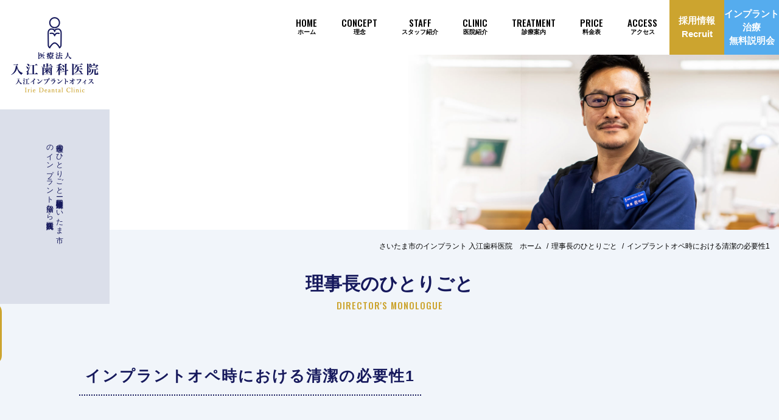

--- FILE ---
content_type: text/html; charset=UTF-8
request_url: https://www.irie-dc.com/blog/detail.html?id=85
body_size: 7706
content:
<!DOCTYPE HTML>
<html lang="ja">
<head>
<!-- User Heat Tag -->
<script type="text/javascript">
(function(add, cla){window['UserHeatTag']=cla;window[cla]=window[cla]||function(){(window[cla].q=window[cla].q||[]).push(arguments)},window[cla].l=1*new Date();var ul=document.createElement('script');var tag = document.getElementsByTagName('script')[0];ul.async=1;ul.src=add;tag.parentNode.insertBefore(ul,tag);})('//uh.nakanohito.jp/uhj2/uh.js', '_uhtracker');_uhtracker({id:'uh749LZMf2'});
</script>
<!-- End User Heat Tag -->

<!-- Google Tag Manager -->
<script>(function(w,d,s,l,i){w[l]=w[l]||[];w[l].push({'gtm.start':
    new Date().getTime(),event:'gtm.js'});var f=d.getElementsByTagName(s)[0],
    j=d.createElement(s),dl=l!='dataLayer'?'&l='+l:'';j.async=true;j.src=
    'https://www.googletagmanager.com/gtm.js?id='+i+dl;f.parentNode.insertBefore(j,f);
    })(window,document,'script','dataLayer','GTM-NMB74QD');</script>
    <!-- End Google Tag Manager -->

<meta charset="UTF-8">
<meta name="format-detection" content="telephone=no">
<meta name="viewport" content="width=device-width, initial-scale=1.0">
<link rel="shortcut icon" href="/common/favicon.ico" type="image/vnd.microsoft.icon">
<link rel="icon" href="/common/favicon.ico" type="image/vnd.microsoft.icon">
<link rel="stylesheet" href="/common/css/cmn_layout.css">
<link rel="stylesheet" href="/common/css/cmn_style.css">
<link rel="stylesheet" href="css/style.css">

<!-- <link rel="stylesheet" href="https://cdn.icomoon.io/58435/irie_shika/style-cf.css"> -->
<link rel="preconnect" href="https://fonts.googleapis.com">
<link rel="preconnect" href="https://fonts.gstatic.com" crossorigin>
<link rel="preload" as="style" href="https://fonts.googleapis.com/css?family=Oswald:500&display=swap">
<link rel="stylesheet" href="https://fonts.googleapis.com/css?family=Oswald:500&display=swap" media="print" onload="this.media='all'">
<meta name="keywords" content="埼玉県,さいたま市,歯医者,インプラント治療,理事長のひとりごと">
<meta name="description" content="９月の日本口腔インプラント学会で札幌に行った時の事です。　会場のレストランで３０代の歯科医と思われるグループの人達の雑談に耳を傾けました。　オペを行う時どこまで滅菌や清潔にこだわるかという様な話でした">
<title>インプラントオペ時における清潔の必要性1｜理事長のひとりごと｜埼玉県さいたま市与野 入江歯科医院</title>

<!-- only this page -->
<link rel="stylesheet" href="/common/css/cmn_subpage.css">
<!-- /only this page -->


</head>

<body class="subpage">
<!-- Google Tag Manager (noscript) -->
<noscript><iframe src="https://www.googletagmanager.com/ns.html?id=GTM-NMB74QD"
    height="0" width="0" style="display:none;visibility:hidden"></iframe></noscript>
<!-- End Google Tag Manager (noscript) -->
<!-- Google Tag Manager (noscript) -->
<noscript><iframe src="https://www.googletagmanager.com/ns.html?id=GTM-NMB74QD"
height="0" width="0" style="display:none;visibility:hidden"></iframe></noscript>
<!-- End Google Tag Manager (noscript) -->
<header><div class="seo"><span>理事長のひとりごと ー 与野駅徒歩二分 埼玉県さいたま市のインプラント治療なら入江歯科医院</span></div>
	<div class="header_content">
			
			<div class="logo"><a href="/">
				<picture>
					<source media="(max-width: 750px)" srcset="/common/img/logo@sp.png">
					<img src="/common/img/logo.png" alt="医療法人 入江歯科医院 入江インプラントオフィス" width="144" height="123" fetchpriority="high">
				</picture></a></div>
			<nav>
				<ul>
				    <li><a href="/">
					    <span><em>HOME</em>
					    	<small>ホーム</small></span>
				    </a></li>
				    <li><a href="/opinion/">
					    <span><em>CONCEPT</em>
					    	<small>理念</small></span>
				    </a></li>
				    <li><a href="/staff/">
					    <span><em>STAFF</em>
					    	<small>スタッフ紹介</small></span>
				    </a></li>
				    <li><a href="/clinic/">
					    <span><em>CLINIC</em>
					    	<small>医院紹介</small></span>
				    </a></li>
				    <li class="submenu">
					    <a href="/guidance/">
						    <span><em>TREATMENT</em>
						    	<small>診療案内</small></span>
					    </a>
					    
					    <div class="submenu_box">
						    <figure class="wide"><a href="/guidance/implant.html" class="submenu01"><span>インプラント治療</span></a></figure>
						    <figure class="wide"><a href="/guidance/features.html" class="submenu02"><span>当院のインプラントが選ばれ続ける理由</span></a></figure>
						    <figure class="wide"><a href="/guidance/estimate.html" class="submenu03"><span>インプラント治療自動見積もり</span></a></figure>
						    <figure class="small"><a href="/guidance/general.html" class="submenu04"><span>一般治療</span></a></figure>
						    <figure class="small"><a href="/guidance/perio.html" class="submenu05"><span>歯周病</span></a></figure>
						    <figure class="small"><a href="/guidance/cosmetic.html" class="submenu06"><span>審美治療</span></a></figure>
						    <figure class="small"><a href="/guidance/orthodontic.html" class="submenu07"><span>矯正歯科</span></a></figure>
					    </div>
					    
				    </li>
				    <li><a href="/price/">
					    <span><em>PRICE</em>
					    	<small>料金表</small></span>
				    </a></li>
				    <li><a href="/access/">
					    <span><em>ACCESS</em>
					    	<small>アクセス</small></span>
				    </a></li>
				</ul>
				<a href="https://www.irie-dc-saiyo.com/" class="recruit-info" target="_blank">
					<span>
					 <small>採用情報</small>
					 <small>Recruit</small>
					</span>
				</a>
				<a href="/guidance/briefing.html" id="rsv">
					<span>
					 <!-- <i class="icon-mail"></i> -->
					 <!-- <small>24hネット予約</small> -->
					 <small>インプラント治療<br>無料説明会</small>
					</span>
				</a>
			</nav>
		</div><!-- header_content -->
		
		<div class="sp_nav sp">
			<a href="https://www.irie-dc-saiyo.com/" class="recruit-info" target="_blank">
				<span>採用情報<br>Recruit</span>
		 </a>
			<a href="/guidance/briefing.html" id="rsv">
				 <!-- <i class="icon-mail"></i>
				 <span>24hネット予約</span> -->
				 <span>インプラント治療<br>無料説明会</span>
			</a>
			<a href="tel:0120648035" id="tel">
				<i class="icon-tel"></i>
				<span>電話予約 <br>(通話無料)</span>
			</a>
			<a href="" id="slidemenuBtn">
				<span></span>
			</a>
		</div>

<div class="left-btn">
	<a href="/guidance/briefing.html">インプラント治療<br />無料説明会</a>
</div>

</header>


<div id="wrap">
    <main>
	<div class="page_title_image" style="background-image:url(img/title.jpg) "></div>
	
	<div class="Breadcrumb" itemscope itemtype="http://schema.org/BreadcrumbList">
	<span itemprop="itemListElement" itemscope itemtype="http://schema.org/ListItem"><a itemprop="item" href="/"><span itemprop="name">さいたま市のインプラント 入江歯科医院　ホーム</span></a><meta itemprop="position" content="1" />
	</span>
	<span itemprop="itemListElement" itemscope itemtype="http://schema.org/ListItem"><a itemprop="item" href="/blog/"><span itemprop="name">理事長のひとりごと</span></a>
	<meta itemprop="position" content="2" /></span>
	
	<span itemprop="itemListElement" itemscope itemtype="http://schema.org/ListItem"><a itemprop="item" href="/blog/detail.html"><span itemprop="name">インプラントオペ時における清潔の必要性1</span></a><meta itemprop="position" content="3" /></span>
</div>


<div class="page_title">
    <em>理事長のひとりごと</em>
    <small>Director's monologue</small>
</div>


<article>
    <section class="blog">
	    <h1 class="sect_title">
		    <em>インプラントオペ時における清潔の必要性1</em>
	    </h1>
	    
	    <div class="blog_content">
		    
		    <div class="blog_content_article">
                        


                            <time>2010.11.22</time>
                            <ul class="tag">
                                        <li><a href="category.html?cate=2">未指定</a></li>
                             </ul>



                                <div class="blog_content_article_inner">
                                                                                                                        <p><span style="color:rgb(51,51,51);font-family:"ヒラギノ角ゴ Pro W3","ＭＳ Ｐゴシック",Osaka,Verdana,sans-serif;font-size:small;">９月の日本口腔インプラント学会で札幌に行った時の事です。　会場のレストランで３０代の歯科医と思われるグループの人達の雑談に耳を傾けました。　オペを行う時どこまで滅菌や清潔にこだわるかという様な話でした。　そして結論は口腔内はどうせ雑菌だらけなのでこだわりすぎると経費がかさむからこだわりすぎない方がいい　というような結果でした。</span><br /><span style="color:rgb(51,51,51);font-family:"ヒラギノ角ゴ Pro W3","ＭＳ Ｐゴシック",Osaka,Verdana,sans-serif;font-size:small;">あっけに取られました。ここまで無知な歯科医がインプラント手術をしているのかと思うとなさけなくなりました。</span><br /><span style="color:rgb(51,51,51);font-family:"ヒラギノ角ゴ Pro W3","ＭＳ Ｐゴシック",Osaka,Verdana,sans-serif;font-size:small;">まず中等度以上の歯周病があり、それを改善しないまま（不潔な状態のまま）インプラントに進むと比較的清潔な状態でインプラント生活をおくった場合と比べると成績は明らかに劣るというデータはいくらでもあります。</span><br /><span style="color:rgb(51,51,51);font-family:"ヒラギノ角ゴ Pro W3","ＭＳ Ｐゴシック",Osaka,Verdana,sans-serif;font-size:small;">もちろん口腔内を完全な無菌状態にすることは不可能ですし、もし出来たとしたら別の問題やトラブルを起こしてしまいます。</span><br /><span style="color:rgb(51,51,51);font-family:"ヒラギノ角ゴ Pro W3","ＭＳ Ｐゴシック",Osaka,Verdana,sans-serif;font-size:small;">次回は最も重要な事をお話します。　</span><br /></p>
                                                                                                                                                                <figure><img src="/apmng/images/img/step2_image_hiddend1ce4a22b7.png" alt="インプラントオペ時における清潔の必要性1"></figure>
                                                                                                           </div>
                                                                  <div class="pages">
                                                                                  <div class="left"><a href="detail.html?id=86"><i class="icon-arrow"></i><span>新しい記事</span></a></div>
                                                                                                                         <div class="right"><a href="detail.html?id=84"><span>過去の記事</span><i class="icon-arrow"></i></a></div>
                                                                          </div>
                               


		    </div>
		    
		    
	    </div>
	    
	    <div class="aside">
                    <h3>最新記事</h3>
                    <ul>
                        
<li><a href="detail.html?id=234">新年のご挨拶</a></li>
<li><a href="detail.html?id=233">本年もありがとうございました。</a></li>
<li><a href="detail.html?id=232">本年もよろしくお願い申し上げます</a></li>
<li><a href="detail.html?id=231">診療時間変更が変更になりました</a></li>
<li><a href="detail.html?id=228">新型コロナウィルスに対する当院の取り組み</a></li>

                    </ul>

                    <h3>カテゴリー</h3>
                    <ul>
                                <li><a href="category.html?cate=2">未指定(215)</a></li>
<li><a href="category.html?cate=228">感染対策(1)</a></li>

                        </ul>

                        <h3>月別アーカイブ</h3>
                    <div class="selectBox">
                            <select  name="" onChange="(function(rr){r=rr.value;rr.selectedIndex = 0;location.href=r;}(this))">
                                <option value="">選択してください</option>
                                


<option value="archive.html?ym=2025-12"><a href="/blog/archive.html?ym=2025-12">2025年12月 （2）</a></option>


<option value="archive.html?ym=2024-12"><a href="/blog/archive.html?ym=2024-12">2024年12月 （1）</a></option>


<option value="archive.html?ym=2024-5"><a href="/blog/archive.html?ym=2024-5">2024年05月 （1）</a></option>


<option value="archive.html?ym=2022-5"><a href="/blog/archive.html?ym=2022-5">2022年05月 （1）</a></option>


<option value="archive.html?ym=2021-5"><a href="/blog/archive.html?ym=2021-5">2021年05月 （1）</a></option>


<option value="archive.html?ym=2021-4"><a href="/blog/archive.html?ym=2021-4">2021年04月 （3）</a></option>


<option value="archive.html?ym=2021-1"><a href="/blog/archive.html?ym=2021-1">2021年01月 （1）</a></option>


<option value="archive.html?ym=2020-12"><a href="/blog/archive.html?ym=2020-12">2020年12月 （2）</a></option>


<option value="archive.html?ym=2020-11"><a href="/blog/archive.html?ym=2020-11">2020年11月 （1）</a></option>


<option value="archive.html?ym=2020-10"><a href="/blog/archive.html?ym=2020-10">2020年10月 （1）</a></option>


<option value="archive.html?ym=2020-9"><a href="/blog/archive.html?ym=2020-9">2020年09月 （2）</a></option>


<option value="archive.html?ym=2020-8"><a href="/blog/archive.html?ym=2020-8">2020年08月 （3）</a></option>


<option value="archive.html?ym=2020-7"><a href="/blog/archive.html?ym=2020-7">2020年07月 （2）</a></option>


<option value="archive.html?ym=2020-6"><a href="/blog/archive.html?ym=2020-6">2020年06月 （4）</a></option>


<option value="archive.html?ym=2020-5"><a href="/blog/archive.html?ym=2020-5">2020年05月 （2）</a></option>


<option value="archive.html?ym=2019-10"><a href="/blog/archive.html?ym=2019-10">2019年10月 （1）</a></option>


<option value="archive.html?ym=2019-4"><a href="/blog/archive.html?ym=2019-4">2019年04月 （1）</a></option>


<option value="archive.html?ym=2019-3"><a href="/blog/archive.html?ym=2019-3">2019年03月 （2）</a></option>


<option value="archive.html?ym=2019-1"><a href="/blog/archive.html?ym=2019-1">2019年01月 （1）</a></option>


<option value="archive.html?ym=2018-12"><a href="/blog/archive.html?ym=2018-12">2018年12月 （1）</a></option>


<option value="archive.html?ym=2018-11"><a href="/blog/archive.html?ym=2018-11">2018年11月 （1）</a></option>


<option value="archive.html?ym=2018-9"><a href="/blog/archive.html?ym=2018-9">2018年09月 （1）</a></option>


<option value="archive.html?ym=2018-7"><a href="/blog/archive.html?ym=2018-7">2018年07月 （1）</a></option>


<option value="archive.html?ym=2018-5"><a href="/blog/archive.html?ym=2018-5">2018年05月 （1）</a></option>


<option value="archive.html?ym=2018-4"><a href="/blog/archive.html?ym=2018-4">2018年04月 （1）</a></option>


<option value="archive.html?ym=2018-3"><a href="/blog/archive.html?ym=2018-3">2018年03月 （2）</a></option>


<option value="archive.html?ym=2018-2"><a href="/blog/archive.html?ym=2018-2">2018年02月 （1）</a></option>


<option value="archive.html?ym=2018-1"><a href="/blog/archive.html?ym=2018-1">2018年01月 （1）</a></option>


<option value="archive.html?ym=2017-12"><a href="/blog/archive.html?ym=2017-12">2017年12月 （1）</a></option>


<option value="archive.html?ym=2017-10"><a href="/blog/archive.html?ym=2017-10">2017年10月 （2）</a></option>


<option value="archive.html?ym=2017-9"><a href="/blog/archive.html?ym=2017-9">2017年09月 （2）</a></option>


<option value="archive.html?ym=2017-7"><a href="/blog/archive.html?ym=2017-7">2017年07月 （2）</a></option>


<option value="archive.html?ym=2017-6"><a href="/blog/archive.html?ym=2017-6">2017年06月 （2）</a></option>


<option value="archive.html?ym=2017-1"><a href="/blog/archive.html?ym=2017-1">2017年01月 （2）</a></option>


<option value="archive.html?ym=2016-11"><a href="/blog/archive.html?ym=2016-11">2016年11月 （3）</a></option>


<option value="archive.html?ym=2016-8"><a href="/blog/archive.html?ym=2016-8">2016年08月 （2）</a></option>


<option value="archive.html?ym=2016-7"><a href="/blog/archive.html?ym=2016-7">2016年07月 （2）</a></option>


<option value="archive.html?ym=2016-6"><a href="/blog/archive.html?ym=2016-6">2016年06月 （2）</a></option>


<option value="archive.html?ym=2016-4"><a href="/blog/archive.html?ym=2016-4">2016年04月 （2）</a></option>


<option value="archive.html?ym=2016-3"><a href="/blog/archive.html?ym=2016-3">2016年03月 （1）</a></option>


<option value="archive.html?ym=2016-1"><a href="/blog/archive.html?ym=2016-1">2016年01月 （1）</a></option>


<option value="archive.html?ym=2015-10"><a href="/blog/archive.html?ym=2015-10">2015年10月 （1）</a></option>


<option value="archive.html?ym=2015-9"><a href="/blog/archive.html?ym=2015-9">2015年09月 （1）</a></option>


<option value="archive.html?ym=2015-7"><a href="/blog/archive.html?ym=2015-7">2015年07月 （1）</a></option>


<option value="archive.html?ym=2015-6"><a href="/blog/archive.html?ym=2015-6">2015年06月 （1）</a></option>


<option value="archive.html?ym=2015-5"><a href="/blog/archive.html?ym=2015-5">2015年05月 （1）</a></option>


<option value="archive.html?ym=2015-4"><a href="/blog/archive.html?ym=2015-4">2015年04月 （1）</a></option>


<option value="archive.html?ym=2015-3"><a href="/blog/archive.html?ym=2015-3">2015年03月 （1）</a></option>


<option value="archive.html?ym=2014-7"><a href="/blog/archive.html?ym=2014-7">2014年07月 （1）</a></option>


<option value="archive.html?ym=2014-6"><a href="/blog/archive.html?ym=2014-6">2014年06月 （1）</a></option>


<option value="archive.html?ym=2014-5"><a href="/blog/archive.html?ym=2014-5">2014年05月 （2）</a></option>


<option value="archive.html?ym=2014-4"><a href="/blog/archive.html?ym=2014-4">2014年04月 （1）</a></option>


<option value="archive.html?ym=2014-3"><a href="/blog/archive.html?ym=2014-3">2014年03月 （1）</a></option>


<option value="archive.html?ym=2014-1"><a href="/blog/archive.html?ym=2014-1">2014年01月 （3）</a></option>


<option value="archive.html?ym=2013-12"><a href="/blog/archive.html?ym=2013-12">2013年12月 （1）</a></option>


<option value="archive.html?ym=2013-11"><a href="/blog/archive.html?ym=2013-11">2013年11月 （1）</a></option>


<option value="archive.html?ym=2013-10"><a href="/blog/archive.html?ym=2013-10">2013年10月 （1）</a></option>


<option value="archive.html?ym=2013-9"><a href="/blog/archive.html?ym=2013-9">2013年09月 （1）</a></option>


<option value="archive.html?ym=2013-8"><a href="/blog/archive.html?ym=2013-8">2013年08月 （1）</a></option>


<option value="archive.html?ym=2013-7"><a href="/blog/archive.html?ym=2013-7">2013年07月 （1）</a></option>


<option value="archive.html?ym=2013-6"><a href="/blog/archive.html?ym=2013-6">2013年06月 （1）</a></option>


<option value="archive.html?ym=2013-5"><a href="/blog/archive.html?ym=2013-5">2013年05月 （1）</a></option>


<option value="archive.html?ym=2013-3"><a href="/blog/archive.html?ym=2013-3">2013年03月 （1）</a></option>


<option value="archive.html?ym=2013-2"><a href="/blog/archive.html?ym=2013-2">2013年02月 （2）</a></option>


<option value="archive.html?ym=2013-1"><a href="/blog/archive.html?ym=2013-1">2013年01月 （1）</a></option>


<option value="archive.html?ym=2012-12"><a href="/blog/archive.html?ym=2012-12">2012年12月 （1）</a></option>


<option value="archive.html?ym=2012-11"><a href="/blog/archive.html?ym=2012-11">2012年11月 （1）</a></option>


<option value="archive.html?ym=2012-10"><a href="/blog/archive.html?ym=2012-10">2012年10月 （2）</a></option>


<option value="archive.html?ym=2012-9"><a href="/blog/archive.html?ym=2012-9">2012年09月 （2）</a></option>


<option value="archive.html?ym=2012-7"><a href="/blog/archive.html?ym=2012-7">2012年07月 （1）</a></option>


<option value="archive.html?ym=2012-6"><a href="/blog/archive.html?ym=2012-6">2012年06月 （1）</a></option>


<option value="archive.html?ym=2012-5"><a href="/blog/archive.html?ym=2012-5">2012年05月 （1）</a></option>


<option value="archive.html?ym=2012-4"><a href="/blog/archive.html?ym=2012-4">2012年04月 （2）</a></option>


<option value="archive.html?ym=2012-2"><a href="/blog/archive.html?ym=2012-2">2012年02月 （1）</a></option>


<option value="archive.html?ym=2012-1"><a href="/blog/archive.html?ym=2012-1">2012年01月 （3）</a></option>


<option value="archive.html?ym=2011-12"><a href="/blog/archive.html?ym=2011-12">2011年12月 （1）</a></option>


<option value="archive.html?ym=2011-11"><a href="/blog/archive.html?ym=2011-11">2011年11月 （1）</a></option>


<option value="archive.html?ym=2011-10"><a href="/blog/archive.html?ym=2011-10">2011年10月 （2）</a></option>


<option value="archive.html?ym=2011-9"><a href="/blog/archive.html?ym=2011-9">2011年09月 （1）</a></option>


<option value="archive.html?ym=2011-8"><a href="/blog/archive.html?ym=2011-8">2011年08月 （1）</a></option>


<option value="archive.html?ym=2011-7"><a href="/blog/archive.html?ym=2011-7">2011年07月 （1）</a></option>


<option value="archive.html?ym=2011-6"><a href="/blog/archive.html?ym=2011-6">2011年06月 （1）</a></option>


<option value="archive.html?ym=2011-5"><a href="/blog/archive.html?ym=2011-5">2011年05月 （3）</a></option>


<option value="archive.html?ym=2011-4"><a href="/blog/archive.html?ym=2011-4">2011年04月 （1）</a></option>


<option value="archive.html?ym=2011-3"><a href="/blog/archive.html?ym=2011-3">2011年03月 （3）</a></option>


<option value="archive.html?ym=2011-2"><a href="/blog/archive.html?ym=2011-2">2011年02月 （1）</a></option>


<option value="archive.html?ym=2011-1"><a href="/blog/archive.html?ym=2011-1">2011年01月 （4）</a></option>


<option value="archive.html?ym=2010-12"><a href="/blog/archive.html?ym=2010-12">2010年12月 （3）</a></option>


<option value="archive.html?ym=2010-11"><a href="/blog/archive.html?ym=2010-11">2010年11月 （4）</a></option>


<option value="archive.html?ym=2010-10"><a href="/blog/archive.html?ym=2010-10">2010年10月 （2）</a></option>


<option value="archive.html?ym=2010-9"><a href="/blog/archive.html?ym=2010-9">2010年09月 （1）</a></option>


<option value="archive.html?ym=2010-8"><a href="/blog/archive.html?ym=2010-8">2010年08月 （1）</a></option>


<option value="archive.html?ym=2010-7"><a href="/blog/archive.html?ym=2010-7">2010年07月 （2）</a></option>


<option value="archive.html?ym=2010-6"><a href="/blog/archive.html?ym=2010-6">2010年06月 （1）</a></option>


<option value="archive.html?ym=2010-5"><a href="/blog/archive.html?ym=2010-5">2010年05月 （2）</a></option>


<option value="archive.html?ym=2010-4"><a href="/blog/archive.html?ym=2010-4">2010年04月 （1）</a></option>


<option value="archive.html?ym=2010-3"><a href="/blog/archive.html?ym=2010-3">2010年03月 （1）</a></option>


<option value="archive.html?ym=2010-2"><a href="/blog/archive.html?ym=2010-2">2010年02月 （1）</a></option>


<option value="archive.html?ym=2010-1"><a href="/blog/archive.html?ym=2010-1">2010年01月 （2）</a></option>


<option value="archive.html?ym=2009-12"><a href="/blog/archive.html?ym=2009-12">2009年12月 （2）</a></option>


<option value="archive.html?ym=2009-11"><a href="/blog/archive.html?ym=2009-11">2009年11月 （1）</a></option>


<option value="archive.html?ym=2009-10"><a href="/blog/archive.html?ym=2009-10">2009年10月 （2）</a></option>


<option value="archive.html?ym=2009-9"><a href="/blog/archive.html?ym=2009-9">2009年09月 （1）</a></option>


<option value="archive.html?ym=2009-8"><a href="/blog/archive.html?ym=2009-8">2009年08月 （2）</a></option>


<option value="archive.html?ym=2009-7"><a href="/blog/archive.html?ym=2009-7">2009年07月 （2）</a></option>


<option value="archive.html?ym=2009-6"><a href="/blog/archive.html?ym=2009-6">2009年06月 （1）</a></option>


<option value="archive.html?ym=2009-5"><a href="/blog/archive.html?ym=2009-5">2009年05月 （1）</a></option>


<option value="archive.html?ym=2009-4"><a href="/blog/archive.html?ym=2009-4">2009年04月 （1）</a></option>


<option value="archive.html?ym=2009-3"><a href="/blog/archive.html?ym=2009-3">2009年03月 （1）</a></option>


<option value="archive.html?ym=2009-2"><a href="/blog/archive.html?ym=2009-2">2009年02月 （2）</a></option>


<option value="archive.html?ym=2009-1"><a href="/blog/archive.html?ym=2009-1">2009年01月 （1）</a></option>


<option value="archive.html?ym=2008-12"><a href="/blog/archive.html?ym=2008-12">2008年12月 （2）</a></option>


<option value="archive.html?ym=2008-11"><a href="/blog/archive.html?ym=2008-11">2008年11月 （1）</a></option>


<option value="archive.html?ym=2008-10"><a href="/blog/archive.html?ym=2008-10">2008年10月 （1）</a></option>


<option value="archive.html?ym=2008-9"><a href="/blog/archive.html?ym=2008-9">2008年09月 （3）</a></option>


<option value="archive.html?ym=2008-8"><a href="/blog/archive.html?ym=2008-8">2008年08月 （1）</a></option>


<option value="archive.html?ym=2008-7"><a href="/blog/archive.html?ym=2008-7">2008年07月 （2）</a></option>


<option value="archive.html?ym=2008-6"><a href="/blog/archive.html?ym=2008-6">2008年06月 （2）</a></option>


<option value="archive.html?ym=2008-5"><a href="/blog/archive.html?ym=2008-5">2008年05月 （3）</a></option>


<option value="archive.html?ym=2008-4"><a href="/blog/archive.html?ym=2008-4">2008年04月 （3）</a></option>


<option value="archive.html?ym=2008-3"><a href="/blog/archive.html?ym=2008-3">2008年03月 （5）</a></option>


<option value="archive.html?ym=2008-2"><a href="/blog/archive.html?ym=2008-2">2008年02月 （4）</a></option>


<option value="archive.html?ym=2008-1"><a href="/blog/archive.html?ym=2008-1">2008年01月 （5）</a></option>


<option value="archive.html?ym=2007-12"><a href="/blog/archive.html?ym=2007-12">2007年12月 （4）</a></option>


<option value="archive.html?ym=2007-11"><a href="/blog/archive.html?ym=2007-11">2007年11月 （5）</a></option>


<option value="archive.html?ym=2007-10"><a href="/blog/archive.html?ym=2007-10">2007年10月 （3）</a></option>


<option value="archive.html?ym=2007-9"><a href="/blog/archive.html?ym=2007-9">2007年09月 （4）</a></option>


<option value="archive.html?ym=2007-8"><a href="/blog/archive.html?ym=2007-8">2007年08月 （1）</a></option>


                            </select>
                        </div>
	    </div>
	    
	    
    </section>
</article>
</main>
<footer>
	<div class="footer_banner">
		<a href="/blog/" class="banner01 fadeInUp delay01">
			<h3><em>Director's<br />monologue</em><small>理事長のひとりごと</small></h3>
			<i class="icon-arrow02"></i>
		</a>
		<a href="/blog2/" class="banner02 fadeInUp delay02">
			<h3><em>Doctor's blog</em><small>歯科医師ブログ</small></h3>
			<i class="icon-arrow02"></i>
		</a>
		<a href="/blog3/" class="banner03 fadeInUp delay03">
			<h3><em>Dental hygienist<br />blog</em><small>歯科衛生士ブログ</small></h3>
			<i class="icon-arrow02"></i>
		</a>
		<a href="/blog4/" class="banner04 fadeInUp delay04">
			<h3><em>COLUMN</em><small>教えて歯医者さん！</small></h3>
			<i class="icon-arrow02"></i>
		</a>
	</div>

	<div class="footer_content">
		<ul class="list_btn">
			<li>
				<a href="https://ssl.haisha-yoyaku.jp/s1938621/login/serviceAppoint/index?SITE_CODE=hp" target="_blank">
					<span>
						<em>ネット予約</em>
						<small>RESERVATION</small>
					</span>
				</a>
			</li>
			<li>
				<a href="/guidance/briefing.html">
					<span>
						<em>無料説明会 / 予約受付中</em>
						<small>Briefing</small>
					</span>
				</a>
			</li>
			<!-- <li>
		        <a href="/case/">
			        <span>
				        <em>症例集</em>
				        <small>CASE</small>
			        </span>
		        </a>
	        </li> -->
			<li>
				<a href="/recruit/" target="_blank">
					<span>
						<em>スタッフ募集</em>
						<small>RECRUIT</small>
					</span>
				</a>
			</li>

			<li>
				<a href="http://www.oralcancer.jp/4510p1/?utm_source=br_027&utm_medium=banner&utm_campaign=%E5%85%A5%E6%B1%9F%E6%AD%AF%E7%A7%91%E5%8C%BB%E9%99%A2"
					target="_blank">
					<span>
						<em>口腔がん検診<i class="icon-open"></i></em>
						<small>Oral cancer</small>
					</span>
				</a>
			</li>
		</ul>


		<hr>

		<div class="data_box">
			<div class="f_logo"><a href="/"><img src="/common/img/logo_white.png" alt="医療法人 入江歯科医院 入江インプラントオフィス"
						width="144" height="123"></a></div>
			<address>〒330－0071<br />埼玉県さいたま市浦和区上木崎1-10-15入江ビル2F・3F<br />【最寄駅】JR京浜東北線 与野駅西口 徒歩2分</address>
			<a href="tel:0120648035" class="tel"><i class="icon-freedial"></i><span>0120-648-035</span></a>

			<!--div class="implant_office">
				<small>インプラントオフィス</small>

				<a href="tel:08008008827" class="tel"><i class="icon-freedial"></i><span>0800-800-8827</span></a>
			</div-->

			<a href="https://ssl.haisha-yoyaku.jp/s1938621/login/serviceAppoint/index?SITE_CODE=hp" class="btn gold"
				target="_blank"><span>24時間ネット予約</span><i class="icon-arrow"></i></a>

			<table class="time">
				<thead>
					<tr>
						<th></th>
						<th>MON</th>
						<th>TUE</th>
						<th>WED</th>
						<th>THU</th>
						<th>FRI</th>
						<th>SAT</th>
						<th>SUN</th>
					</tr>
				</thead>
				<tfoot>
					
					<tr>
						<td colspan="8">【診療時間】<br />
							月・火・金 9：00～13：00 / 14：30～18：00<br />
							水・土<!--<strong style="color:#fc696e">祝日</strong>--> 9：00～12：30 / 14：00～17：15<br />
							休診日：木・日<br />

							<div class="ft-pdf-link">
				         <a href="/common/pdf/information.pdf" target="_blank">患者様へのご案内（保険医療機関における書面掲示）</a>
			            </div>

						</td>
					</tr>
					
				</tfoot>
				<tbody>
					<tr>
						<td>9:00～13:00</td>
						<td>●</td>
						<td>●</td>
						<td>▲<br>
							9:00～12:30</td>
						<td>−</td>
						<td>●</td>
						<td>▲<br>
							9:00～12:30</td>
						<td>−</td>
					</tr>
					<tr>
						<td>14:30～18:00</td>
						<td>●</td>
						<td>●</td>
						<td>▲<br />
							14:00～17:15</td>
						<td>−</td>
						<td>●</td>
						<td>▲<br />
							14:00～17:15</td>
						<td>−</td>
					</tr>
				</tbody>
			</table>


			<div class="btn_box">
				<a href="/#calendar" class="btn gold"><span>カレンダー</span><i class="icon-arrow"></i></a>
				<a href="/access/" class="btn gold"><span>アクセス</span><i class="icon-arrow"></i></a>
			</div>

			<div class="clinic-bnr">
				<a href="https://dental-happy.net/award/2022.html" target="_blank" rel="noopener">
					<img src="/common/img/clinic_bnr_pc.jpg" class="pc" alt="⻭科衛⽣⼠転職サイト/デンタルハッピーAward受賞 " width="1000" height="176">
					<img src="/common/img/clinic_bnr_sp.jpg" class="sp" alt="⻭科衛⽣⼠転職サイト/デンタルハッピーAward受賞 " width="1000" height="563">
				</a>
			</div>

		</div>


	</div><!-- footer_content -->

	<div class="site_map">
		<dl>
			<dt>CLINIC</dt>
			<dd>
				<ul>
					<li><a href="/">HOME</a></li>
					<li><a href="/price/">料金表</a></li>
					<li><a href="/recruit/" target="_blank">スタッフ募集</a></li>
					<li><a href="/opinion/">理念</a></li>
					<li><a href="/access/">アクセス</a></li>
					<li><a href="/staff/">スタッフ紹介</a></li>
				</ul>
				<ul>
					<li><a href="/guidance/briefing.html">インプラント治療無料説明会</a></li>
					<!-- <li><a href="/case/">症例集</a></li> -->
					<li><a href="/clinic/">医院紹介</a></li>
					<li><a href="/prevention/">感染予防について</a></li>
					<li><a href="/worry/">あなたのお悩みをお聞かせください</a></li>
				</ul>

			</dd>
		</dl>

		<dl>
			<dt>TREATMENT</dt>
			<dd>
				<ul>
					<li><a href="/guidance/">診療案内</a></li>
					<li><a href="/guidance/general.html">一般治療</a></li>
					<li><a href="/guidance/implant.html">インプラント治療</a></li>
					<li><a href="/guidance/perio.html">歯周病</a></li>
				</ul>
				<ul>
					<li><a href="/guidance/features.html">当院のインプラントが選ばれ続ける理由</a></li>
					<li><a href="/guidance/cosmetic.html">審美治療</a></li>
					<li><a href="/guidance/estimate.html">インプラント治療自動見積り</a></li>
					<li><a href="/guidance/orthodontic.html">矯正歯科</a></li>
				</ul>

			</dd>
		</dl>

		<dl>
			<dt>BLOG</dt>
			<dd>
				<ul>
					<li><a href="/blog/">理事長のひとりごと</a></li>
					<li><a href="/blog2/">歯科医師ブログ</a></li>
					<li><a href="/blog3/">歯科衛生士ブログ</a></li>
					<li><a href="/blog4/">教えて歯医者さん！</a></li>
				</ul>
			</dd>
		</dl>


	</div>
	<p class="copy">Copyright © 埼玉県さいたま市浦和区のインプラント 医療法人 入江歯科医院 All Rights Reserved.</p>


</footer>



<div class="pageTop">
	<a href=""><i class="icon-arrow"></i></a>
</div>
    
</div><!-- wrap -->




<div id="sp_menu" class="sp">
	<a href="" id="slidemenu_close"></a>
	    <dl>
	        <dt>CLINIC</dt>
	        <dd>
				<ul>
					<li><a href="/">HOME</a></li>
					<li><a href="/opinion/">理念</a></li>
					<li><a href="/staff/">スタッフ紹介</a></li>
					<li><a href="/clinic/">医院紹介</a></li>
					<li><a href="/price/">料金表</a></li>
                    <li><a href="/access/">アクセス</a></li>
                    
                    <li><a href="/guidance/briefing.html">インプラント治療無料説明会</a></li>
					<li><a href="/prevention/">感染予防について</a></li>
                    <li><a href="/recruit/"target="_blank">スタッフ募集</a></li>
					<li><a href="/worry/">あなたのお悩みをお聞かせください</a></li>
                    <!-- <li><a href="/case/">症例集</a></li> -->
				</ul>
	        
	        </dd>
	    </dl>
	    
	    <dl>
	        <dt>TREATMENT</dt>
	        <dd>
				<ul>
					<li><a href="/guidance/">診療案内</a></li>
					<li><a href="/guidance/implant.html">インプラント治療</a></li>
                    <li><a href="/guidance/features.html">当院のインプラントが選ばれ続ける理由</a></li>
                    <li><a href="/guidance/estimate.html">インプラント治療自動見積り</a></li>
                    <li><a href="/guidance/general.html">一般治療</a></li>
					<li><a href="/guidance/perio.html">歯周病</a></li>
					<li><a href="/guidance/cosmetic.html">審美治療</a></li>
					<li><a href="/guidance/orthodontic.html">矯正歯科</a></li>
				</ul>
	        
	        </dd>
	    </dl>
	    
	    <dl>
	        <dt>BLOG</dt>
	        <dd>
				<ul>
					<li><a href="/blog/">理事長のひとりごと</a></li>
					<li><a href="/blog2/">歯科医師ブログ</a></li>
					<li><a href="/blog3/">歯科衛生士ブログ</a></li>
					<li><a href="/blog4/">教えて歯医者さん！</a></li>
				</ul>	        
	        </dd>
	    </dl>
</div>


<script src="https://ajax.googleapis.com/ajax/libs/jquery/2.1.3/jquery.min.js"></script>
<script src="/common/js/common.js"></script>


<!-- only this page -->
<script>

    


$(function(){


    
});
</script>
<!-- /only this page -->



    </body>
</html>


--- FILE ---
content_type: text/css
request_url: https://www.irie-dc.com/common/css/cmn_style.css
body_size: 6995
content:
@charset "UTF-8";

/******************************************************

fonts

******************************************************/
/*! ALL ***************************************************/
html {
  font-size: 62.5%;
  /* 62.5% 10px 1em */
}

body {
  color: #000000;
  font-family: "游ゴシック", YuGothic, "Hiragino Kaku Gothic ProN", "メイリオ", Meiryo, "Helvetica Neue", Helvetica, Arial, sans-serif;
  font-size: 1.6rem;
  font-weight: 500;
  line-height: 2;
  background: #fff;
  -webkit-text-size-adjust: none;
}

img {
  vertical-align: top;
  max-width: 100%;
  height: auto;
}

p {
  color: #000000;
}

a {
  color: #000000;
  text-decoration: none;
  border: 0;
  transition: all 0.5s ease;
  backface-visibility: hidden;
}

a img {
  transition: all 0.5s ease;
  backface-visibility: hidden;
}

a:hover img {
  opacity: 0.5;
}

.fadeInUp {
  opacity: 0;
  transform: translateY(20px);
  transition: 1s;
}

#wrap {
  position: relative;
  width: 100%;
}

.pageTop {
  position: fixed;
  right: 50px;
  opacity: 0.2;
  bottom: -85px;
  z-index: 1000;
  transition: all 0.5s cubic-bezier(1, 0, 0, 1);
  backface-visibility: hidden;
  -webkit-backface-visibility: hidden;
}

.pageTop a {
  display: inline-block;
  width: 85px;
  height: 85px;
  text-align: center;
  position: relative;
  border-radius: 50%;
  background: #16195c;
  transition: all 0.2s ease;
  backface-visibility: hidden;
  display: flex;
  justify-content: center;
  align-items: center;
}

.pageTop a i {
  color: #fff;
  font-size: 2rem;
  transform: rotate(-90deg);
}

.pageTop a:hover {
  transform: scale(1.2);
  filter: brightness(120%);
}

.pageTop.on {
  bottom: 50px;
  opacity: 1;

}

.tel-btn {

  border-bottom: 1px solid #000;
}

.tel-btn:hover {
  border-bottom: 1px solid transparent;
}

.clinic-bnr {
  text-align: center;
}

.clinic-bnr a {
  display: inline-block;
  margin: 30px 0;
}

.white_box.blue {
  background: #e8eff7;
  text-align: center;
  color: #16195c;
  padding: 40px;
  margin-top: 30px;
}

.white_box.blue .tel_box p {
  font-weight: bold;
  color: #16195c;
  font-size: 1.5rem;
}

.white_box.blue .tel_box .tel {
  display: flex;
  justify-content: center;
  align-items: center;
  color: #16195c;
  font-weight: bold;
  line-height: 1;
  padding-top: 10px;
  pointer-events: none;
}

.white_box.blue .tel_box .tel .icon-tel {
  font-size: 2.6rem;
  margin-right: 10px;
}

.white_box.blue .tel_box .tel span {
  font-size: 3rem;
}

/*! SP ***************************************************/
@media screen and (max-width: 740px) {
  body {
    min-width: 320px;
    font-size: 1.5rem;
  }

  img {
    max-width: 100%;
    height: auto;
  }

  .white_box.blue {
    padding: 20px;
  }

  .white_box.blue .tel_box p {
    font-weight: bold;
    color: #16195c;
    font-size: 1.5rem;
  }

  .white_box.blue .tel_box .tel {
    display: flex;
    justify-content: center;
    align-items: center;
    color: #16195c;
    font-weight: bold;
    line-height: 1;
    padding-top: 10px;
    pointer-events: auto;
  }

  .white_box.blue .tel_box .tel .icon-tel {
    font-size: 2.6rem;
    margin-right: 10px;
  }

  .pc {
    display: none !important;
  }

  .pageTop {
    right: 20px;
    bottom: -60px;
  }

  .pageTop a {
    width: 60px;
    height: 60px;
  }

  .pageTop a i {
    font-size: 1.4rem;
  }

  .pageTop.on {
    bottom: 50px;
    opacity: 1;
  }
}

/*! PC ***************************************************/
@media screen and (min-width: 741px) {
  body {
    min-width: 1200px;
  }

  .sp {
    display: none !important;
  }

  /*! PC /subpage ***************************************************/
}

header {
  position: relative;
  width: 100%;
  background: #fff;
}

header .seo {
  position: absolute;
  left: 0;
  top: 180px;
  width: 180px;
  height: 500px;
  padding: 50px 25px;
  box-sizing: border-box;
  background: #dbdfea;
  display: flex;
  justify-content: center;
  align-items: flex-start;
}

header .seo span {
  -webkit-writing-mode: vertical-rl;
  -ms-writing-mode: tb-rl;
  writing-mode: vertical-rl;
  font-size: 1.2rem;
  line-height: 1.35;
  height: 150px;
  color: #16195c;
  font-weight: normal;
}

header .header_content {
  position: fixed;
  left: 0;
  top: 0;
  width: 100%;
  z-index: 9999;
}

header .header_content .logo {
  position: absolute;
  left: 0;
  top: 0;
  width: 180px;
  height: 180px;
  background: #fff;
  display: flex;
  justify-content: center;
  align-items: center;
  z-index: 10;
}

header .header_content nav {
  height: 90px;
  width: 100%;
  display: flex;
  justify-content: flex-end;
  align-items: center;
  position: relative;
  background: #fff;
}

header .header_content nav ul {
  display: flex;
  justify-content: flex-end;
  align-items: center;
}

header .header_content nav ul li>a {
  height: 90px;
  padding: 0 20px;
  display: flex;
  justify-content: center;
  align-items: center;
  text-align: center;
}

header .header_content nav ul li>a em {
  display: block;
  line-height: 1;
  font-family: "Oswald", sans-serif;
  font-size: 1.5rem;
}

header .header_content nav ul li>a small {
  font-size: 1rem;
  font-weight: 600;
  display: block;
  line-height: 1.5;
}

header .header_content nav ul li a:hover em,
header .header_content nav ul li a:hover small {
  color: #16195c;
}

header .header_content nav .recruit-info,
header .header_content nav #rsv {
  width: 90px;
  height: 90px;
  background: #55acee;
  display: flex;
  justify-content: center;
  align-items: center;
}

header .header_content nav .recruit-info {
  background: #cca42f;
}

header .header_content nav .recruit-info span,
header .header_content nav #rsv span {
  text-align: center;
}

header .header_content nav #rsv span .icon-mail {
  color: #fff;
  font-size: 2rem;
}

header .header_content nav .recruit-info span,
header .header_content nav #rsv span small {
  display: block;
  line-height: 1.5;
  color: #fff;
  font-size: 1rem;
  font-weight: 600;
  font-feature-settings: "palt";
  font-size: 1.5rem;
}

/* header .header_content nav .recruit-info span {
  font-size: 1.5rem;
} */

header .header_content nav .recruit-info:hover,
header .header_content nav #rsv:hover {
  filter: brightness(120%);
}

.submenu:hover>a em,
.submenu:hover>a small {
  color: #16195c;
}

.submenu:hover .submenu_box {
  top: 90px;
  pointer-events: auto;
  opacity: 1;
}

.submenu .submenu_box {
  pointer-events: none;
  opacity: 0;
  top: 100px;
  position: absolute;
  left: 180px;
  width: calc(100% - 180px);
  background: #ccc;
  display: flex;
  justify-content: flex-start;
  align-items: center;
  flex-wrap: wrap;
  transition: all 0.4s ease;
}

.submenu .submenu_box figure.wide {
  width: 33.333%;
  height: 225px;
  overflow: hidden;
  position: relative;
}

.submenu .submenu_box figure.small {
  width: 25%;
  height: 225px;
  overflow: hidden;
  position: relative;
}

.submenu .submenu_box a {
  position: absolute;
  left: 0;
  top: 0;
  width: 100%;
  height: 100%;
  z-index: 1;
  display: block;
  background-position: center center;
  background-repeat: no-repeat;
  background-size: cover;
  display: flex;
  justify-content: center;
  align-items: center;
}

.submenu .submenu_box a.submenu01 {
  background-image: url(../../img/treatment01.jpg);
}

.submenu .submenu_box a.submenu02 {
  background-image: url(../../img/treatment02.jpg);
}

.submenu .submenu_box a.submenu03 {
  background-image: url(../../img/treatment03.jpg);
}

.submenu .submenu_box a.submenu04 {
  background-image: url(../../img/treatment04.jpg);
}

.submenu .submenu_box a.submenu05 {
  background-image: url(../../img/treatment05.jpg);
}

.submenu .submenu_box a.submenu06 {
  background-image: url(../../img/treatment06.jpg);
}

.submenu .submenu_box a.submenu07 {
  background-image: url(../../img/treatment07.jpg);
}

.submenu .submenu_box a:before {
  content: "";
  position: absolute;
  left: 0;
  top: 0;
  width: 100%;
  height: 100%;
  z-index: 1;
  display: block;
  background: #fff;
  opacity: 0.3;
  transition: all 0.2s ease;
  backface-visibility: hidden;
}

.submenu .submenu_box a span {
  position: relative;
  z-index: 10;
  font-weight: bold;
  font-family: "游明朝", YuMincho, "Hiragino Mincho ProN", "HG明朝E", "ＭＳ Ｐ明朝", "ＭＳ 明朝", serif;
  font-size: 1.65rem;
  letter-spacing: 1px;
  color: #16195c;
  mix-blend-mode: multiply;
}

.submenu .submenu_box a:hover {
  filter: brightness(130%);
}

.submenu .submenu_box a:hover:before {
  opacity: 0;
}

#wrap {
  padding-top: 58px;
}

.info_content {
  display: flex;
  justify-content: center;
  align-items: center;
  position: relative;
  z-index: 100;
  margin-bottom: 50px;
}

.info_content figure {
  flex-shrink: 1;
  order: 1;
  width: 650px;
  height: 460px;
  background: url(../../img/info.jpg) no-repeat center center;
  background-size: cover;
  margin-top: -50px;
}

.info_content .info_content_inner h3 {
  text-align: center;
  font-size: 2.5rem;
  line-height: 1;
}

.info_content .info_content_inner h3+p {
  text-align: center;
}

.info_content .info_content_inner .info_content_inner_item {
  width: 500px;
  height: 220px;
  overflow-y: auto;
  position: relative;
  margin-right: 20px;

  margin-bottom: 20px;
}

.info_content .info_content_inner .info_content_inner_item .item {
  line-height: 1.5;
  padding: 20px 0;
}

.info_content .info_content_inner .info_content_inner_item .item a:hover em,
.info_content .info_content_inner .info_content_inner_item .item a:hover p {
  color: #16195c;
}

.info_content .info_content_inner .info_content_inner_item .item em.line-through,
.info_content .info_content_inner .info_content_inner_item .item p.line-through {
  text-decoration: line-through;
  text-decoration-color: #ff0000;
}

.info_content .info_content_inner .info_content_inner_item .item em {
  display: block;
  font-weight: bold;
}

.info_content .info_content_inner .info_content_inner_item .item p {
  font-size: 1.5rem;
}

.info_content .info_content_inner .info_content_inner_item .item+.item {
  border-top: #000000 dotted 2px;
}

.ps__rail-x,
.ps__rail-y {
  opacity: 1 !important;
}

.ps__thumb-y {
  background-color: #16195c !important;
}

.ps .ps__rail-x.ps--clicking,
.ps .ps__rail-x:focus,
.ps .ps__rail-x:hover,
.ps .ps__rail-y.ps--clicking,
.ps .ps__rail-y:focus,
.ps .ps__rail-y:hover {
  background-color: transparent !important;
}

.sect_title {
  text-align: center;
  white-space: nowrap;
}

.sect_title em {
  display: block;
  font-size: 2.5rem;
  font-weight: bold;
  line-height: 1;
  color: #16195c;
}

.sect_title small {
  display: inline-block;
  line-height: 1;
  font-size: 1.5rem;
  font-family: "Oswald", sans-serif;
  text-transform: uppercase;
  font-weight: normal;
  color: #cca42f;
  padding-top: 10px;
  margin-top: 10px;
  border-top: #cca42f dotted 1px;
}

.sect_title+p {
  text-align: center;
  padding: 60px 0;
}

.greeting {
  display: flex;
  justify-content: center;
  position: relative;
}

.greeting .sect_title {
  position: absolute;
  left: 0;
  width: 100%;
  padding-top: 100px;
}

.greeting .sect_title em {
  color: #cca42f;
}

.greeting .doctorbox {
  width: 50%;
  padding: 200px 50px 0;
  box-sizing: border-box;
  background: #16195c;
  text-align: center;
  display: flex;
  justify-content: center;
}

.greeting .doctorbox.doc-sasaki {
  width: 100%;
}

.greeting .doctorbox .doctorbox_inner {
  color: #fff;
  position: relative;
}

.greeting .doctorbox.doc-sasaki .doctorbox_inner .txt-desc {
  width: 100%;
  max-width: 950px;
  margin: 0 auto;
}

.greeting .doctorbox .doctorbox_inner .name small {
  display: block;
  line-height: 1;
  font-size: 1.8rem;
}

.greeting .doctorbox .doctorbox_inner .name em {
  display: block;
  font-size: 2.5rem;
}

.greeting .doctorbox .doctorbox_inner p {
  color: #fff;
  text-align: left;
  padding: 40px 0 560px;
}

.greeting .doctorbox .doctorbox_inner .btnbox {
  position: absolute;
  left: 0;
  bottom: 480px;
  width: 100%;
  display: flex;
  justify-content: center;
  align-items: center;
}

.greeting .doctorbox .doctorbox_inner .btnbox a+a {
  margin-left: 20px;
}

.greeting .doctorbox .doctorbox_inner figure {
  position: absolute;
  left: 0;
  bottom: 0;
  width: 100%;
  text-align: center;
}

.greeting .doctorbox+.doctorbox {
  background: #282a5e;
}

.btn {
  width: 250px;
  height: 48px;
  border: #fff solid 1px;
  box-sizing: border-box;
  display: flex;
  justify-content: center;
  align-items: center;
  position: relative;
}

.btn span {
  font-weight: bold;
  font-size: 1.3rem;
  color: #fff;
  transition: all 0.2s ease;
  backface-visibility: hidden;
}

.btn .icon-arrow {
  position: absolute;
  right: 10px;
  top: 50%;
  color: #fff;
  font-size: 1rem;
  transform: translate(0, -50%);
  transition: all 0.2s ease;
  backface-visibility: hidden;
}

.btn.blue {
  border-color: #16195c;
}

.btn.blue span,
.btn.blue .icon-arrow {
  color: #16195c;
}

.btn:hover {
  filter: brightness(120%);
  border-color: #cca42f;
}

.btn:hover span,
.btn:hover .icon-arrow {
  color: #cca42f;
}

.btn.gold {
  border-color: #cca42f;
}

.btn.gold span,
.btn.gold .icon-arrow {
  color: #cca42f;
}

.estimate {
  display: flex;
  justify-content: center;
  align-items: center;
  width: 100%;
  height: 600px;
  background: url(../../img/estimate.jpg) no-repeat right center;
  background-size: 682px auto !important;
}

.estimate .text {
  width: 50%;
  display: flex;
  justify-content: center;
  align-items: center;
}

.estimate .text .text_inner {
  width: 400px;
}

.estimate .text .text_inner h3 {
  font-size: 2.2rem;
  color: #16195c;
}

.estimate .text .text_inner p {
  padding: 30px 0 50px;
}

.estimate figure {
  width: 50%;
}

.case {
  display: flex;
  justify-content: center;
  width: 100%;
}

.case .text {
  width: 50%;
  display: flex;
  justify-content: center;
  align-items: center;
  background: #f1f5fa;
  padding: 80px;
  box-sizing: border-box;
}

.case .text .text_inner h3 {
  font-size: 2.2rem;
  color: #16195c;
}

.case .text .text_inner p {
  padding: 30px 0 50px;
}

.case figure {
  width: 50%;
  background: url(../../img/case.jpg) no-repeat center center;
  background-size: cover;
}

.trouble {
  background: #16195c;
  padding: 100px 0;
}

.trouble .sect_title em {
  color: #cca42f;
}

.trouble .sect_title+p {
  color: #fff;
}

.trouble .trouble_box {
  display: flex;
  justify-content: space-between;
  flex-wrap: wrap;
  width: 1000px;
  margin: 0 auto -50px;
}

.trouble .trouble_box .item {
  width: 310px;
  color: #fff;
  margin-bottom: 50px;
  position: relative;
}

.trouble .trouble_box .item a {
  position: absolute;
  left: 0;
  top: 0;
  width: 100%;
  height: 100%;
  z-index: 1;
  display: block;
}

.trouble .trouble_box .item figure {
  width: 200px;
  height: 200px;
  border-radius: 50%;
  display: flex;
  justify-content: center;
  align-items: center;
  background: #fff;
  margin: 0 auto;
}

.trouble .trouble_box .item figure.fadeInUp {
  transform: scale(0) rotate(180deg) !important;
  transition-property: all !important;
  transition-timing-function: ease !important;
  transition-duration: 0.2s !important;
  backface-visibility: hidden;
}

.trouble .trouble_box .item figure.fadeInUp.on {
  transform: scale(1) rotate(0deg) !important;
}

.trouble .trouble_box .item h3 {
  font-size: 2.1rem;
  padding: 20px 0;
  text-align: center;
  font-feature-settings: "palt";
}

.trouble .trouble_box .item p {
  color: #fff;
  font-size: 1.5rem;
}

.delay01 {
  transition-delay: 0s !important;
}

.delay02 {
  transition-delay: 0.2s !important;
}

.delay03 {
  transition-delay: 0.4s !important;
}

.delay04 {
  transition-delay: 0.4s !important;
}

.treatment {
  padding: 100px 0;
}

.treatment .treatment_box_01 {
  width: 100%;
  display: flex;
  justify-content: space-between;
  flex-wrap: wrap;
}

.treatment .treatment_box_01 .item {
  width: 33.333%;
  margin-bottom: 50px;
}

.treatment .treatment_box_01 .item.small {
  width: 25%;
}

.treatment .treatment_box_01 .item.small figure {
  width: 100%;
  height: 300px;
}

.treatment .treatment_box_01 .item.small figure a {
  display: block;
  height: 300px;
}

.treatment .treatment_box_01 .item.small figure.treatment04 a {
  background-image: url(../../img/treatment04.jpg);
}

.treatment .treatment_box_01 .item.small figure.treatment05 a {
  background-image: url(../../img/treatment05.jpg);
}

.treatment .treatment_box_01 .item.small figure.treatment06 a {
  background-image: url(../../img/treatment06.jpg);
}

.treatment .treatment_box_01 .item.small figure.treatment07 a {
  background-image: url(../../img/treatment07.jpg);
}

.treatment .treatment_box_01 .item figure {
  width: 100%;
  height: 400px;
}

.treatment .treatment_box_01 .item figure a {
  display: block;
  height: 400px;
  background-repeat: no-repeat;
  background-position: center center;
  background-size: cover;
}

.treatment .treatment_box_01 .item figure a:hover {
  filter: brightness(110%);
}

.treatment .treatment_box_01 .item figure.treatment01 a {
  background-image: url(../../img/treatment01.jpg);
}

.treatment .treatment_box_01 .item figure.treatment02 a {
  background-image: url(../../img/treatment02.jpg);
}

.treatment .treatment_box_01 .item figure.treatment03 a {
  background-image: url(../../img/treatment03.jpg);
}

.treatment .treatment_box_01 .item h3 {
  padding: 20px;
  text-align: center;
  font-size: 2.1rem;
  color: #16195c;
}

.treatment .treatment_box_01 .item p {
  padding: 0 20px 20px;
  font-size: 1.5rem;
}

.treatment .treatment_box_01 .item .btn {
  margin: 0 auto;
}

.news {
  padding: 100px 80px;
  display: flex;
  justify-content: flex-start;
  background: #f1f5fa;
}

.news .sect_title {
  text-align: left;
}

.news .sect_title em {
  color: #16195c;
}

.news .news_inner {
  padding-left: 100px;

  width: 100%;
}

.news .news_inner .item {
  padding: 20px 0;
  border-bottom: #c8cbcf solid 1px;
}

.news .news_inner .item .time {
  font-family: "Oswald", sans-serif;
  color: #16195c;
  font-size: 1.5rem;
}

.news .news_inner .item .text {
  font-size: 1.6rem;
}

.Calendar {
  padding: 100px 0;
}

.Calendar .sect_title {
  padding-bottom: 80px;
}

.calendarBox {
  width: 1000px;
  margin: 0 auto;
  display: flex;
  justify-content: space-between;
}

.calendarBox .month {
  text-align: center;
  width: 480px;
}

.calendarBox .month em {
  display: block;
  font-size: 1.8rem;
  padding-bottom: 20px;
  color: #16195c;
  font-weight: 600;
}

.calendarBox .month .CalendarTable {
  width: 100%;
  table-layout: fixed;
  color: #252525;
}

.calendarBox .month .CalendarTable thead th {
  font-size: 1.4rem;
  height: 40px;
  padding: 0;
  vertical-align: middle;
  text-align: center;
  box-sizing: border-box;
  border-bottom: #000000 solid 1px;
  position: relative;
  font-family: "Oswald", sans-serif;
  font-weight: normal;
}

.calendarBox .month .CalendarTable thead th.holiday {
  color: #ff949e;
}

.calendarBox .month .CalendarTable thead th.saturday {
  color: #274e82;
}



.calendarBox .month .CalendarTable tbody td {
  height: 60px;
  padding: 10px 0 10px;
  box-sizing: border-box;
  vertical-align: top;
  text-align: center;
  font-weight: normal;
  box-sizing: border-box;
  border-bottom: #e9e9e9 solid 1px;
}

.calendarBox .month .CalendarTable tbody td span {
  display: inline-block;
  border-radius: 50%;
  width: 30px;
  height: 30px;
  line-height: 30px;
  position: relative;
  font-size: 1.5rem;
  font-weight: bold;
}

.calendarBox .month .CalendarTable tbody .pm-close span {
  background: #cb85d7;
}

.calendarBox .month .CalendarTable tbody .sat span {
  background: #0069fc;
}

.calendarBox .month .CalendarTable tbody .holiday {
  color: #ff949e;
}

.calendarBox .month .CalendarTable tbody .holiday span {
  background: #ffeaec;
}

.calendarBox .month .CalendarTable tbody .cl01 span {
  background: #ffeaec;
  /*color: #ff949e;*/
}

.calendarBox .month .CalendarTable tbody .dark_green span {
  background: #3d704a;
}

.calendarBox .month .CalendarTable tbody .col02 span {
  background: #81f39d;
  /*color: #ff949e;*/
}

.calendarBox .month .CalendarTable tbody .col03 span {
  background: #ffde5a;
  /*color: #ff949e;*/
}

.calendarBox .month .CalendarTable tbody .col04 span {
  background: #a4a4f8;
  /*color: #ff949e;*/
}

.calendarBox .month .CalendarTable tbody .col05 span {
  background: #a9a9a9;
  /*color: #ff949e;*/
}

.calendarBox .month .CalendarTable tbody .col06 span {
  background: #dc7353;
  /*color: #ff949e;*/
}

.calendarBox .month .CalendarTable tbody .col07 span {
  background: #aaa;
}

.calendarBox .month .CalendarTable tbody .col08 span {
  background: #cca42f73;
}

.calendarBox .month .CalendarTable tbody .col09 span {
  background: #ccc;
}

.calendarBox .month .CalendarTable tbody .color101 span {
  background: #e91e63b8;
}

.calendarBox .month .CalendarTable tbody .wed span {
  background: #b2e0ff;
  /*color: #ff949e;*/
}

.calendarBox .month .CalendarTable tbody .ort span {
  background: #ffd4af;
  /*color: #ff949e;*/
}

.calendarBox .month .CalendarTable tbody .am_close span {
  background: #e7ebde;
  color: #869b5a;
}

.calendarBox .month .CalendarTable tbody .pm_close span {
  background: #e1ebf4;
  color: #699cc7;
}

.calendarBox .month .CalendarTable tbody .other span {
  background: #ffde5a;
}

.calendarBox .month .CalendarTable tbody .holiday.other span {
  background-color: #ffde5a;
  color: #252525;
}

.Calendar_text {
  width: 1000px;
  margin: 0 auto;
  font-size: 1.3rem;
  padding: 50px 0;
}

.Calendar_text .tel {
  pointer-events: none;
}

.Calendar_text .contact-txt {
  font-size: 1.6rem;
  font-weight: 700;
  margin-top: 20px;
}

.Calendar_text .close01 {
  color: #ff949e;
}

.Calendar_text .color02 {
  color: #81f39d;
}

.Calendar_text .color03 {
  color: #ffde5a;
  margin-left: 10px;
}

.Calendar_text .color04 {
  color: #a4a4f8;
  margin-left: 10px;
}

.Calendar_text .color05 {
  color: #a9a9a9;
}

.Calendar_text .color06 {
  color: #dc7353;
}

.Calendar_text .color07 {
  color: #aaa;
}

.Calendar_text .color08 {
  color: #cca42f73;
}

.Calendar_text .color101 {
  color: #e91e63b8;
}

.Calendar_text .color0111 {
  color: #ff949e;
}

.Calendar_text .color0111 {
  color: #699cc7;
}

.Calendar_text .colorwed {
  color: #b2e0ff;
  margin-left: 10px;
}

.Calendar_text .colorortho {
  color: #fbb579;
}

.Calendar_text .color09 {
  color: #60adc2;
}

.Calendar_text .color10 {
  color: #3d704a;
  margin-left: 10px;
}

.Calendar_text .pm-close {
  color: #cb85d7;
  margin-left: 10px;
}

.Calendar_text .sat {
  color: #0069fc;
  margin-left: 10px;
}

footer .footer_banner {
  background: #f1f5fa;
  padding: 50px;
  display: flex;
  justify-content: space-between;
  align-items: center;
}

footer .footer_banner a {
  width: 25%;
  height: 260px;
  background-repeat: no-repeat;
  background-position: center center;
  background-size: cover;
  position: relative;
}

footer .footer_banner a.banner01 {
  background-image: url(../img/banner01.jpg);
}

footer .footer_banner a.banner02 {
  background-image: url(../img/banner02.jpg);
}

footer .footer_banner a.banner03 {
  background-image: url(../img/banner03.jpg);
}

footer .footer_banner a.banner04 {
  background-image: url(../img/banner04.jpg);
}

footer .footer_banner a h3 {
  color: #fff;
  padding: 20px;
}

footer .footer_banner a h3 em {
  font-size: 3.6rem;
  font-family: "Oswald", sans-serif;
  font-weight: normal;
  line-height: 1;
  display: block;
}

footer .footer_banner a h3 small {
  display: block;
  line-height: 1;
  font-size: 1.4rem;
  padding-top: 10px;
}

footer .footer_banner a .icon-arrow02 {
  position: absolute;
  right: 0px;
  bottom: 15px;
  color: #fff;
  font-size: 2rem;
}

footer .footer_banner a:hover {
  filter: brightness(140%);
}

footer .footer_banner a+a {
  border-left: #fff solid 1px;
  box-sizing: border-box;
}

footer .footer_content {
  background: #16195c;
}

footer .footer_content .list_btn {
  padding: 50px 50px 0;
  display: flex;
  justify-content: space-between;
  align-items: center;
  flex-wrap: wrap;
}

footer .footer_content .list_btn li {
  width: calc(25% - 30px);
}

footer .footer_content .list_btn li a {
  border: #cca42f solid 2px;
  display: flex;
  justify-content: center;
  align-items: center;
  height: 150px;
  box-sizing: border-box;
  text-align: center;
}

footer .footer_content .list_btn li a em {
  display: block;
  color: #cca42f;
  line-height: 1;
  font-size: 1.4rem;
  font-weight: bold;
  padding-bottom: 8px;
}

footer .footer_content .list_btn li a em .icon-open {
  margin-left: 5px;
}

footer .footer_content .list_btn li a small {
  font-family: "Oswald", sans-serif;
  color: #cca42f;
  text-transform: uppercase;
  font-size: 2.4rem;
  display: block;
  line-height: 1;
}

footer .footer_content .list_btn li a:hover {
  filter: brightness(120%);
}

footer .footer_content .list_btn li:last-child {
  margin: 40px auto;
  width: 400px;
}

footer .footer_content .list_btn li:last-child a {
  position: relative;
}

footer .footer_content .list_btn li:last-child a:before {
  content: "";
  width: 2px;
  height: 80%;
  background: #16195c;
  position: absolute;
  right: -2px;
  top: 10%;
}

footer .footer_content .list_btn li:last-child a:after {
  content: "";
  width: 2px;
  height: 80%;
  background: #16195c;
  position: absolute;
  left: -2px;
  top: 10%;
}

footer .footer_content hr {
  margin: 0;
  border: 0;
  border-top: #cca42f solid 2px;
  width: calc(100% - 100px);
  margin: 0 auto;
}

footer .footer_content .data_box {
  text-align: center;
  padding: 50px;
  color: #fff;
}

footer .footer_content .data_box address {
  padding: 40px 0 10px;
}

footer .footer_content .data_box .tel {
  display: flex;
  justify-content: center;
  align-items: center;
  color: #fff;
  pointer-events: none;
}

footer .footer_content .data_box .tel .icon-freedial {
  color: #fff;
  font-size: 2.1rem;
  margin-right: 8px;
}

footer .footer_content .data_box .tel span {
  font-family: "Oswald", sans-serif;
  font-size: 2.8rem;
}

footer .footer_content .data_box .implant_office {
  margin-top: 10px;
}

footer .footer_content .data_box .implant_office small {
  display: block;
  line-height: 1;
  padding-bottom: 8px;
  font-size: 1.3rem;
}

footer .footer_content .data_box .implant_office a {
  display: inline-block;
  line-height: 1;
  font-family: "Oswald", sans-serif;
  font-size: 2.8rem;
  color: #fff;
  pointer-events: none;
}

footer .footer_content .data_box .btn {
  margin: 40px auto;
}

footer .footer_content .data_box .btn_box {
  display: flex;
  justify-content: center;
  align-items: center;
  padding: 40px;
}

footer .footer_content .data_box .btn_box .btn {
  margin: 0;
}

footer .footer_content .data_box .btn_box .btn+.btn {
  margin-left: 40px;
}

footer .site_map {
  padding: 50px 50px 0;
  display: flex;
  justify-content: space-between;
}

footer .site_map dl dt {
  font-family: "Oswald", sans-serif;
  font-size: 1.8rem;
  padding-bottom: 10px;
  color: #16195c;
}

footer .site_map dl dd {
  display: flex;
  justify-content: flex-start;
}

footer .site_map dl dd ul {
  font-size: 1.4rem;
  line-height: 1.8;
}

footer .site_map dl dd ul li a {
  color: #16195c;
}

footer .site_map dl dd ul li a:hover {
  text-decoration: underline;
}

footer .site_map dl dd ul+ul {
  margin-left: 100px;
}

footer .copy {
  padding: 0 50px 50px;
  font-size: 1rem;
  color: #16195c;
  text-align: right;
}

table.time {
  width: 650px;
  margin: 0 auto;
  color: #fff;
}

table.time thead th {
  border-top: #fff solid 1px;
  font-family: "Oswald", sans-serif;
  font-size: 1.3rem;
  font-weight: normal;
}

table.time tbody td {
  border-top: #fff solid 1px;
  font-size: 1.4rem;
  padding: 10px;
}

table.time tbody td:first-child {
  text-align: left;
  font-weight: bold;
  padding-left: 20px;
}

table.time tfoot td {
  border-top: #fff solid 1px;
  font-size: 1.3rem;
  padding-top: 10px;
  line-height: 1.5;
}
.ft-pdf-link a{
  color: #FFF;
  text-decoration: underline;
}

@media screen and (max-width: 740px) {
  header {
    position: fixed;
    width: 100%;
    left: 0;
    top: 0;
    z-index: 9999;
    transition: all 0.2s ease;
    backface-visibility: hidden;
  }

  header.hide {
    top: -20px;
  }

  header .seo {
    position: static;
    left: 0;
    top: 0;
    width: 100%;
    height: 20px;
    padding: 0px;
    box-sizing: border-box;
    text-align: center;
    display: flex;
    justify-content: center;
    align-items: center;
  }

  header .seo span {
    display: block;
    -webkit-writing-mode: horizontal-tb;
    -ms-writing-mode: lr-tb;
    writing-mode: horizontal-tb;
    font-size: 1rem;
    line-height: 20px;
    white-space: nowrap;
    height: inherit;
  }

  header .seo span br {
    display: none;
  }

  header .header_content {
    position: relative;
    z-index: 100;
    width: 100%;
    padding: 10px;
    box-sizing: border-box;
    background: #fff;
    text-align: center;
  }

  header .header_content .logo {
    position: static;
    width: auto;
    height: auto;
    display: block;
  }

  header .header_content .logo img {
    width: auto;
    height: 32px;
  }

  header .header_content nav {
    display: none;
  }

  header .sp_nav {
    display: flex;
    justify-content: center;
    width: 100%;
    height: 50px;
  }

  header .sp_nav .recruit-info,
  header .sp_nav #rsv {
    width: calc((100% - 120px)/2);
    display: flex;
    justify-content: center;
    align-items: center;
    background: #55acee;
  }

  header .sp_nav #rsv {
    padding: 0 5px;
  }

  header .sp_nav .recruit-info {
    width: 70px;
    background-color: #cca42f;
    border-right: 1px solid #cca42f;
  }

  header .sp_nav #rsv .icon-mail {
    color: #fff;
    margin-right: 8px;
  }

  header .sp_nav .recruit-info span,
  header .sp_nav #rsv span {
    color: #fff;
    font-size: 1.3rem;
    font-weight: bold;
    line-height: 1.3;
    text-align: center;
  }

  header .sp_nav #tel {
    width: calc((100% - 120px)/2);
    display: flex;
    justify-content: center;
    align-items: center;
    background: #eff3f8;
  }

  header .sp_nav #tel .icon-tel {
    color: #16195c;
    font-size: 1.6rem;
    margin-right: 5px;
  }

  header .sp_nav #tel span {
    font-family: "Oswald", sans-serif;
    font-size: 1.3rem;
    line-height: 1.3;
    color: #16195c;
  }

  header .sp_nav #tel_briefing {
    width: 100%;
    display: flex;
    justify-content: center;
    align-items: center;
    background: #55acee;
  }

  header .sp_nav #tel_briefing .icon-tel {
    color: #16195c;
    font-size: 1.6rem;
    margin-right: 5px;
  }

  header .sp_nav #tel_briefing span {
    font-family: "Oswald", sans-serif;
    font-size: 1.5rem;
    line-height: 1.3;
    color: #fff;
  }

  header .sp_nav #slidemenuBtn {
    width: 50px;
    height: 50px;
    display: flex;
    justify-content: center;
    align-items: center;
    background: #16195c;
  }

  header .sp_nav #slidemenuBtn span {
    width: 25px;
    height: 16px;
    border-top: #cca42f solid 1px;
    border-bottom: #cca42f solid 1px;
    box-sizing: border-box;
    position: relative;
  }

  header .sp_nav #slidemenuBtn span:before {
    content: "";
    position: absolute;
    left: 0;
    top: 50%;
    width: 100%;
    height: 1px;
    background: #cca42f;
  }

  #wrap {
    padding-top: 42px;
  }

  .info_content {
    display: flex;
    justify-content: center;
    align-items: center;
    flex-wrap: wrap;
    margin-bottom: 20px;
  }

  .info_content figure {
    flex-shrink: 0;
    order: 0;
    width: 100%;
    height: 260px;
    margin-top: 0px;
  }

  .info_content .info_content_inner {
    width: 100%;
    padding: 20px 0 !important;
    box-sizing: border-box;
    background: #fff;
  }

  .info_content .info_content_inner h3 {
    text-align: center;
    font-size: 2rem;
    line-height: 1;
  }

  .info_content .info_content_inner .info_content_inner_item {
    width: 100%;
    height: 220px;
    overflow-y: auto;
    position: relative;
    margin-right: 0px;
  }

  .info_content .info_content_inner .info_content_inner_item .item {
    line-height: 1.5;
    padding: 20px;
  }

  .info_content .info_content_inner .info_content_inner_item .item em {
    display: block;
    font-weight: bold;
  }

  .info_content .info_content_inner .info_content_inner_item .item p {
    font-size: 1.5rem;
  }

  .info_content .info_content_inner .info_content_inner_item .item+.item {
    border-top: #000000 dotted 2px;
  }

  .sect_title {
    text-align: center;
    white-space: nowrap;
  }

  .sect_title em {
    font-size: 2rem;
  }

  .sect_title small {
    font-size: 1.25rem;
    padding-top: 8px;
    margin-top: 8px;
  }

  .sect_title+p {
    text-align: left;
    padding: 20px 0;
  }

  .sect_title+p br {
    display: none;
  }

  .greeting {
    display: block;
  }

  .greeting .sect_title {
    position: static;
    padding-top: 50px;
    background: #16195c;
  }

  .greeting .doctorbox {
    width: 100%;
    padding: 40px 20px 0;
    text-align: center;
    display: block;
    overflow: hidden;
  }

  .greeting .doctorbox.doc-sasaki .doctorbox_inner .txt-desc {
    max-width: unset;
  }

  .greeting .doctorbox .doctorbox_inner {
    color: #fff;
  }

  .greeting .doctorbox .doctorbox_inner .name small {
    font-size: 1.4rem;
  }

  .greeting .doctorbox .doctorbox_inner .name em {
    font-size: 2rem;
  }

  .greeting .doctorbox .doctorbox_inner p {
    color: #fff;
    text-align: left;
    padding: 20px 0;
  }

  .greeting .doctorbox .doctorbox_inner .btnbox {
    position: static;
    display: block;
    margin-bottom: 30px;
  }

  .greeting .doctorbox .doctorbox_inner .btnbox a+a {
    margin-left: auto;
    margin-top: 20px;
  }

  .greeting .doctorbox .doctorbox_inner .btnbox a {
    margin: 0 auto;
  }

  .greeting .doctorbox .doctorbox_inner figure {
    position: static;
    margin-bottom: 30px;
  }

  .greeting .doctorbox .doctorbox_inner figure img {
    width: 60%;
    height: auto;
  }

  .greeting .doctorbox+.doctorbox {
    background: #282a5e;
  }

  .btn {
    margin: 0 auto;
  }

  .estimate {
    display: flex;
    justify-content: center;
    align-items: center;
    flex-wrap: wrap;
    width: 100%;
    height: auto;
    background: none;
  }

  .estimate .text {
    order: 1;
    width: 100%;
    display: flex;
    justify-content: center;
    align-items: center;
  }

  .estimate .text .text_inner {
    width: 100%;
    padding: 20px;
    box-sizing: border-box;
  }

  .estimate .text .text_inner h3 {
    font-size: 1.8rem;
    text-align: center;
  }

  .estimate .text .text_inner p {
    padding: 10px 0;
  }

  .estimate figure {
    order: 0;
    width: 100%;
    height: 0;
    padding-bottom: 63%;
    background: url(../../img/estimate.jpg) no-repeat center center;
    background-size: cover;
  }

  .case {
    display: flex;
    justify-content: center;
    align-items: center;
    flex-wrap: wrap;
  }

  .case .text {
    width: 100%;
    padding: 20px;
    box-sizing: border-box;
  }

  .case .text .text_inner h3 {
    font-size: 1.8rem;
    text-align: center;
  }

  .case .text .text_inner p {
    padding: 10px 0;
  }

  .case figure {
    width: 100%;
    height: 0;
    padding-bottom: 63%;
    background: url(../../img/case.jpg) no-repeat center center;
    background-size: cover;
  }

  .trouble {
    padding: 40px 20px;
  }

  .trouble .sect_title+p {
    text-align: left;
  }

  .trouble .sect_title+p br {
    display: none;
  }

  .trouble .trouble_box {
    display: block;
    width: 100%;
    margin: 0 auto -20px;
  }

  .trouble .trouble_box .item {
    width: 100%;
    color: #fff;
    margin-bottom: 20px;
  }

  .trouble .trouble_box .item h3 {
    font-size: 1.8rem;
    padding: 10px 0;
  }

  .trouble .trouble_box .item p {
    color: #fff;
    font-size: 1.4rem;
  }

  .treatment {
    padding: 40px 20px;
  }

  .treatment .treatment_box_01 {
    width: 100%;
    display: block;
  }

  .treatment .treatment_box_01 .item {
    width: 100%;
    margin-bottom: 20px;
  }

  .treatment .treatment_box_01 .item.small {
    width: 100%;
  }

  .treatment .treatment_box_01 .item.small figure {
    width: 100%;
    height: auto;
  }

  .treatment .treatment_box_01 .item.small figure a {
    height: 0;
    padding-bottom: 36%;
    background-position: center center;
  }

  .treatment .treatment_box_01 .item figure {
    width: 100%;
    height: auto;
  }

  .treatment .treatment_box_01 .item figure a {
    height: 0;
    padding-bottom: 36%;
    background-repeat: no-repeat;
    background-position: center top;
  }

  .treatment .treatment_box_01 .item h3 {
    padding: 15px 0 10px;
    font-size: 1.8rem;
    line-height: 1;
  }

  .treatment .treatment_box_01 .item p {
    padding: 0px 0 10px;
    font-size: 1.4rem;
  }

  .treatment .treatment_box_01 .item .btn {
    margin: 0 auto;
  }

  .news {
    padding: 30px 20px;
    display: block;
  }

  .news .sect_title {
    text-align: center;
  }

  .news .sect_title em {
    color: #16195c;
  }

  .news .news_inner {
    padding-left: 0px;
  }

  .news .news_inner .item {
    padding: 20px 0;
  }

  .news .news_inner .item .time {
    font-size: 1.4rem;
  }

  .news .news_inner .item .text {
    font-size: 1.4rem;
  }

  .Calendar_text .close01,
  .Calendar_text .colorortho,
  .Calendar_text .sat {
    display: block;
  }

  .Calendar_text .tel {
    pointer-events: auto;
  }

  .Calendar_text .contact-txt {
    font-size: 1.4rem;
    margin-top: 10px;
  }

  .Calendar {
    padding: 30px 20px;
  }

  .Calendar .sect_title {
    padding-bottom: 20px;
  }

  .Calendar_text .colorwed {
    margin-left: 0px;
  }

  .calendarBox {
    width: 100%;
    margin: 0 auto;
    display: block;
  }

  .calendarBox .month {
    text-align: center;
    width: 100%;
  }

  .calendarBox .month em {
    font-size: 1.6rem;
    padding-bottom: 10px;
  }

  .calendarBox .month .CalendarTable thead th {
    font-size: 1.2rem;
    height: 30px;
  }

  .calendarBox .month .CalendarTable tbody td {
    height: 50px;
    padding: 10px 0 10px;
  }

  .calendarBox .month .CalendarTable tbody td span {
    font-size: 1.4rem;
  }

  .calendarBox .month+.month {
    margin-top: 20px;
  }

  .Calendar_text {
    width: 100%;
    margin: 0 auto;
    font-size: 1.1rem;
    padding: 20px 0;
  }

  .Calendar_text .color01 {
    display: block;
  }

  .Calendar_text .color02 {
    display: block;
  }

  .Calendar_text .color03,
  .Calendar_text .color09,
  .Calendar_text .color10 {
    display: block;
    margin-left: 0;
  }

  .Calendar_text .colorwed,
  .Calendar_text .color04,
  .Calendar_text .pm-close,
  .Calendar_text .sat {
    margin-left: 0;
  }

  footer .footer_banner {
    padding: 20px;
    display: block;
  }

  footer .footer_banner a {
    display: block;
    width: 100%;
    height: 120px;
  }

  footer .footer_banner a h3 {
    padding: 10px;
  }

  footer .footer_banner a h3 em {
    font-size: 2.4rem;
  }

  footer .footer_banner a h3 small {
    font-size: 1.2rem;
  }

  footer .footer_banner a .icon-arrow02 {
    position: absolute;
    right: -10px;
    bottom: 10px;
    font-size: 1.8rem;
  }

  footer .footer_banner a+a {
    border-left: 0px;
    box-sizing: border-box;
    margin-top: 10px;
  }

  footer .footer_content .list_btn {
    padding: 20px;
    display: flex;
    justify-content: space-between;
    align-items: center;
    flex-wrap: wrap;
  }

  footer .footer_content .list_btn li {
    width: 50%;
  }

  footer .footer_content .list_btn li a {
    border: #cca42f solid 1px;
    height: 120px;
    border-right: 0;
    border-bottom: 0;
  }

  footer .footer_content .list_btn li a em {
    font-size: 1.2rem;
    padding-bottom: 4px;
  }

  footer .footer_content .list_btn li a em .icon-open {
    margin-left: 5px;
  }

  footer .footer_content .list_btn li a small {
    font-family: "Oswald", sans-serif;
    color: #cca42f;
    text-transform: uppercase;
    font-size: 2rem;
    display: block;
    line-height: 1;
  }

  footer .footer_content .list_btn li:nth-child(2n) a {
    border-right: #cca42f solid 1px;
  }

  footer .footer_content .list_btn li:last-child,
  footer .footer_content .list_btn li:nth-child(3) {
    margin: 0px auto;
    width: 100%;
  }

  footer .footer_content .list_btn li:nth-child(3) a {
    border-right: #cca42f solid 1px;
  }

  footer .footer_content .list_btn li:last-child a {
    border-right: #cca42f solid 1px;
    border-bottom: #cca42f solid 1px;
  }

  footer .footer_content .list_btn li:last-child a:after,
  footer .footer_content .list_btn li:last-child a:before {
    content: none;
  }

  footer .footer_content hr {
    margin: 0;
    border: 0;
    border-top: #cca42f solid 1px;
    width: 100%;
    margin: 0 auto;
  }

  footer .footer_content .data_box {
    text-align: center;
    padding: 20px;
    color: #fff;
  }

  footer .footer_content .data_box address {
    padding: 20px 0 10px;
  }

  footer .footer_content .data_box .tel {
    pointer-events: auto;
  }

  footer .footer_content .data_box .tel .icon-freedial {
    font-size: 2rem;
    margin-right: 8px;
  }

  footer .footer_content .data_box .tel span {
    font-size: 2.6rem;
  }

  footer .footer_content .data_box .implant_office {
    margin-top: 10px;
  }

  footer .footer_content .data_box .implant_office small {
    padding-bottom: 5px;
    font-size: 1.2rem;
  }

  footer .footer_content .data_box .implant_office a {
    font-size: 2.6rem;
    pointer-events: auto;
  }

  footer .footer_content .data_box .btn {
    margin: 40px auto;
  }

  footer .footer_content .data_box .btn_box {
    display: block;
    padding: 20px;
  }

  footer .footer_content .data_box .btn_box .btn {
    margin: 0 auto;
  }

  footer .footer_content .data_box .btn_box .btn+.btn {
    margin-left: auto;
    margin-top: 20px;
  }

  footer .site_map {
    padding: 20px;
    display: block;
    justify-content: space-between;
  }

  footer .site_map dl dt {
    font-size: 1.6rem;
    padding-bottom: 0;
  }

  footer .site_map dl dd ul {
    width: 50%;
    font-size: 1.2rem;
    line-height: 1.8;
  }

  footer .site_map dl dd ul li a {
    display: block;
  }

  footer .site_map dl dd ul+ul {
    margin-left: 0px;
  }

  footer .site_map dl+dl {
    margin-top: 20px;
  }

  footer .copy {
    padding: 20px;
    font-size: 1rem;
    color: #16195c;
    text-align: center;
  }

  table.time {
    width: 100%;
    margin: 0 auto;
  }

  table.time thead th {
    font-size: 1.1rem;
  }

  table.time tbody td {
    font-size: 1.2rem;
  }

  table.time tbody td:first-child {
    text-align: left;
    font-weight: bold;
    padding-left: 20px;
  }

  table.time tfoot td {
    text-align: right;
    font-size: 1.1rem;
  }

  body #sp_menu {
    position: fixed;
    right: 0;
    top: 0;
    width: 100%;
    height: 100%;
    padding-bottom: 50px;
    box-sizing: border-box;
    background: #16195c;
    text-align: center;
    z-index: 9999;
    overflow-y: auto;
    -webkit-overflow-scrolling: touch;
    transition: all 0.4s cubic-bezier(1, 0, 0, 1);
    backface-visibility: hidden;
    transform: translate(100%, 0);
  }

  body #sp_menu #slidemenu_close {
    position: absolute;
    right: 10px;
    top: 10px;
    width: 50px;
    height: 50px;
  }

  body #sp_menu #slidemenu_close:before {
    content: "";
    position: absolute;
    left: 12px;
    top: 50%;
    width: 26px;
    height: 1px;
    background: #cca42f;
    transform: rotate(45deg);
  }

  body #sp_menu #slidemenu_close:after {
    content: "";
    position: absolute;
    left: 12px;
    top: 50%;
    width: 26px;
    height: 1px;
    background: #cca42f;
    transform: rotate(-45deg);
  }

  body #sp_menu dl {
    margin-top: 30px;
  }

  body #sp_menu dl dt {
    font-size: 1.6rem;
    padding-bottom: 0;
    font-family: "Oswald", sans-serif;
    color: #fff;
  }

  body #sp_menu dl dd ul {
    line-height: 2.2;
  }

  body #sp_menu dl dd ul li a {
    font-size: 1.35rem;
    display: block;
    color: #fff;
  }

  body #sp_menu dl dd ul+ul {
    margin-left: 0px;
  }

  body.slide-open #sp_menu {
    transform: translate(0%, 0);
  }
}



/*!20200414add***/

.noticeBox_inner {
  display: block;
  text-align: center;
  padding: 20px;
  border: #666 4px double;
  margin: 20px;
}

/*add 20200420*/
header .left-btn {
  position: fixed;
  bottom: 120px;
  left: -150px;
  z-index: 999;
  transition: all 0.2s cubic-bezier(0.14, 0.64, 0.26, 0.99);
}

header .left-btn.on {
  left: -15px;
}

header .left-btn a {
  display: block;
  padding: 20px 10px 20px 25px;
  font-size: 14px;
  font-weight: bold;
  line-height: 2;
  color: #fff;
  background: #55acee;
  border: 3px solid #cca42f;
  border-radius: 15px;
}

.guidance_briefing .left-btn {
  display: none;
}

@media screen and (max-width: 740px) {
  header .sp_nav #tel {
    background: #55acee;
    border-left: 1px solid #cca42f;
    border-right: 1px solid #cca42f;
  }

  header .sp_nav #tel span {
    color: #fff;
  }

  .icon-tel:before {
    content: url(../../img/tel-ico.png) !important;
  }

  header .left-btn a {
    padding: 15px 10px 15px 20px;
    font-size: 10px;
    border: 2px solid #cca42f;
  }
}

/*add 20200420*/
/*add 20200518*/
.calendarBox .month .CalendarTable tbody .cl05 span {
  color: #000;
  background: #fbb579;
}

/*add 20200518*/
/*add 20200611*/
.info_content .info_content_inner .info_content_inner_item .item .red-txt {
  color: #ff0000;
  font-size: 1.6rem;
  font-weight: bold;
}

/*add 20200611*/


/*add 20210416*/

.btn.blue.top span,
.btn.blue.top .icon-arrow {
  color: #16195c;
  font-size: 1.7rem;
}


.btn.blue.top {
  border-color: #16195c;
  width: 550px;
  height: 60px;
}

@media screen and (max-width: 740px) {
  .btn.blue.top {
    border-color: #16195c;
    width: 90%;
    max-width: 350px;
    height: 60px;
  }
}

--- FILE ---
content_type: text/css
request_url: https://www.irie-dc.com/common/css/cmn_subpage.css
body_size: 3517
content:
@charset "UTF-8";
/******************************************************

fonts

******************************************************/
.subpage {
  background: #f1f5fa; }
  .subpage header .seo {
    height: 320px; }
  .subpage .sect_ttl {
    margin-bottom: 80px; }
  .subpage .page_title_image {
    height: 320px;
    margin-left: 180px;
    background-size: cover;
    background-position: center center;
    background-repeat: no-repeat;
    width: calc(100% - 180px); }
  .subpage .Breadcrumb {
    padding: 15px 15px 0 0;
    font-size: 1.2rem;
    text-align: right; }
    .subpage .Breadcrumb > span + span:before {
      margin: 0 5px;
      content: "/"; }
  .subpage .page_title {
    padding: 30px 0 90px;
    text-align: center; }
    .subpage .page_title em {
      display: block;
      line-height: 1.35;
      color: #16195c;
      font-family: "游明朝", YuMincho, "Hiragino Mincho ProN", "HG明朝E", "ＭＳ Ｐ明朝", "ＭＳ 明朝", serif;
      font-size: 3rem;
      font-weight: 600; }
    .subpage .page_title small {
      display: block;
      line-height: 1;
      padding-top: 8px;
      color: #cca42f;
      font-family: "Oswald", sans-serif;
      font-size: 1.5rem;
      font-weight: normal;
      letter-spacing: 1px;
      text-transform: uppercase; }
      .subpage .page_title p {
        margin-top: 5px;}
  .subpage .sect_title {
    position: relative;
    margin-bottom: 60px; }
    .subpage .sect_title em {
      display: inline-block;
      position: relative;
      line-height: 1.5;
      padding-bottom: 15px;
      letter-spacing: 2px;
      font-feature-settings: "palt"; }
      .subpage .sect_title em:before {
        position: absolute;
        bottom: 0;
        left: -10px;
        height: 1px;
        content: "";
        width: calc(100% + 20px);
        border-top: #16195c dotted 2px; }
  .subpage .sect_title + p {
    margin-top: -30px;
    padding: 0 0 60px; }
  .subpage article section:first-child .sect_title {
    margin-top: 0; }
  .subpage .inner {
    margin: 0 auto 100px;
    width: 1000px; }
  .subpage .blank {
    margin-right: 5px;
    color: #fc696e;
    font-weight: 600;
    text-decoration: underline; }
    .subpage .blank:after {
      margin-left: 5px;
      font-family: "icomoon";
      font-size: 1rem;
      content: "\e903"; }
    .subpage .blank:hover {
      filter: brightness(150%); }
  .subpage .concept_box {
    margin-bottom: 60px; }
    .subpage .concept_box .text {
      position: relative;
      margin-top: 30px;
      padding-left: 150px; }
      .subpage .concept_box .text .num {
        position: absolute;
        top: 0;
        left: 0;
        color: #cca42f;
        font-family: "Oswald", sans-serif;
        text-align: center;
        width: 150px; }
        .subpage .concept_box .text .num span {
          display: block;
          line-height: 1;
          font-size: 4.5rem;
          font-weight: normal; }
        .subpage .concept_box .text .num small {
          display: block;
          line-height: 1;
          padding-top: 10px;
          font-size: 1.5rem;
          font-weight: normal; }
      .subpage .concept_box .text h3 {
        color: #16195c;
        font-size: 2.1rem;
        text-align: left; }
  .subpage .white_box {
    margin-bottom: 160px;
    padding: 40px;
    background: #fff; }
    .subpage .white_box .textbox01 {
      margin-bottom: 0; }
    .subpage .white_box .check {
      display: flex;
      flex-wrap: wrap;
      justify-content: space-between;
      margin-top: 10px; }
      .subpage .white_box .check li {
        display: flex;
        justify-content: flex-start;
        align-items: center;
        width: 50%; }
        .subpage .white_box .check li:before {
          display: inline-block;
          height: 16px;
          margin-right: 1em;
          border: #16195c solid 2px;
          box-sizing: border-box;
          content: "";
          width: 16px; }
  .subpage .textbox01 {
    display: flex;
    justify-content: flex-start;
    margin: 0 auto 80px;
    width: 100%; }
    .subpage .textbox01 figure {
      flex-shrink: 0; }
    .subpage .textbox01 .text {
      box-sizing: border-box; }
      .subpage .textbox01 .text h3 {
        color: #16195c;
        font-size: 2.1rem; }
      .subpage .textbox01 .text h4 {
        color: #16195c; }
      .subpage .textbox01 .text h4 + p {
        padding-top: 0; }
      .subpage .textbox01 .text p {
        padding: 20px 0;
        font-size: 1.5rem; }
    .subpage .textbox01 figure + .text {
      padding-left: 50px; }
    .subpage .textbox01.reverse figure {
      order: 1; }
    .subpage .textbox01.reverse .text {
      order: 0;
      padding-right: 50px;
      padding-left: 0;
      box-sizing: border-box; }
  .subpage .textbox02 {
    display: flex;
    flex-wrap: wrap;
    justify-content: space-between;
	
	-webkit-justify-content: left;
    max-width: 1000px;
    margin: 0 auto 30px;
    width: 100%;
	 }
    .subpage .textbox02 > p {
      margin-bottom: 50px;
      width: 100%; }
    .subpage .textbox02 .item {
	  margin: 10px;
      margin-bottom: 50px;
      width: 480px; }
      .subpage .textbox02 .item figure {
        text-align: center; }
      .subpage .textbox02 .item .text {
        text-align: center; }
        .subpage .textbox02 .item .text h3 {
          line-height: 1.5;
          padding: 20px 0 15px;
          color: #16195c;
          font-size: 2rem;
          text-align: center; }
        .subpage .textbox02 .item .text p {
          text-align: left; }
        .subpage .textbox02 .item .text .btn {
          margin: 20px auto; }
    .subpage .textbox02 .item.small {
	  
	  margin-left: 10px;
      width: 310px;
	   }
    .subpage .textbox02 .btnBox {
      margin-bottom: 50px;
      text-align: center;
      width: 100%; }
      .subpage .textbox02 .btnBox .btn.wide span {
        width: 400px; }
  .subpage .wide_content {
    margin: 0 auto 50px;
    text-align: center;
    width: 100%; }
    .subpage .wide_content figure {
      position: relative; }
      .subpage .wide_content figure img {
        position: relative;
        z-index: 10; }
    .subpage .wide_content h3 {
      padding: 20px 0;
      color: #16195c;
      font-size: 2.1rem;
      text-align: center; }
    .subpage .wide_content h3 + p {
      padding-top: 0px; }
    .subpage .wide_content p {
      padding: 20px 0 0;
      text-align: left; }
  .subpage .flow {
    position: relative;
    overflow: hidden;
    margin: 0 auto 100px;
    width: 100%; }
    .subpage .flow:before {
      position: absolute;
      top: 20px;
      left: 80px;
      height: calc(100% - 20px);
      background: #cca42f;
      content: "";
      width: 2px; }
    .subpage .flow .item {
      display: flex;
      position: relative;
      justify-content: space-between;
      align-items: flex-start;
      padding-bottom: 80px; }
      .subpage .flow .item:after {
        position: absolute;
        top: 20px;
        left: 60px;
        height: 2px;
        background: #cca42f;
        content: "";
        width: 45px; }
      .subpage .flow .item em {
        display: inline-block;
        line-height: 1;
        margin: 0 10px;
        color: #cca42f;
        font-family: "Oswald", sans-serif;
        font-size: 4rem; }
      .subpage .flow .item .text {
        width: 470px; }
        .subpage .flow .item .text.wide {
          width: calc(100% - 120px); }
        .subpage .flow .item .text h3 {
          line-height: 40px;
          padding-bottom: 10px;
          color: #16195c;
          font-size: 2.1rem;
          width: 100%; }
          .subpage .flow .item .text h3 small {
            font-size: 0.8em; }
        .subpage .flow .item .text p {
          font-size: 1.5rem; }
    .subpage .flow.small:before {
      content: none; }
    .subpage .flow.small .item {
      align-items: center;
      margin-bottom: 40px;
      padding-bottom: 0; }
      .subpage .flow.small .item:after {
        top: 50%; }
      .subpage .flow.small .item .text {
        width: 540px; }
        .subpage .flow.small .item .text.wide {
          width: calc(100% - 120px); }
      .subpage .flow.small .item h3 {
        line-height: 1.5;
        padding-bottom: 0;
        font-size: 1.8rem; }
  .subpage .qa_box {
    margin: 0 auto 50px;
    padding: 50px 50px 10px;
    box-sizing: border-box;
    background: #fff;
    width: 1000px; }
    .subpage .qa_box .item {
      margin-bottom: 50px; }
      .subpage .qa_box .item h3 {
        position: relative;
        line-height: 1.5;
        padding-bottom: 20px;
        padding-left: 35px;
        color: #16195c;
        font-size: 2.1rem; }
        .subpage .qa_box .item h3:before {
          position: absolute;
          top: 0;
          left: 0;
          line-height: 1;
          color: #16195c;
          font-family: "Oswald", sans-serif;
          font-size: 3.6rem;
          font-weight: normal;
          content: "Q"; }
      .subpage .qa_box .item p {
        position: relative;
        padding-left: 35px;
        font-size: 1.5rem; }
        .subpage .qa_box .item p:before {
          position: absolute;
          top: 0;
          left: 0;
          line-height: 1;
          color: #cca42f;
          font-size: 3.6rem;
          font-weight: 600;
          content: "A"; }
  .subpage .table_type01 {
    margin: 0 auto 60px;
    box-sizing: border-box;
    font-size: 1.5rem;
    width: 100%;
    border-left: #8a8cad solid 1px;
    border-right: #8a8cad solid 1px; }
    .subpage .table_type01.fixed {
      table-layout: fixed; }
    .subpage .table_type01 caption {
      padding-bottom: 10px;
      color: #16195c;
      font-size: 2rem;
      font-weight: 600;
      text-align: left; }
      .subpage .table_type01 caption span {
        display: inline-block;
        float: right;
        line-height: 40px;
        font-size: 1.5rem;
        font-weight: normal; }
    .subpage .table_type01 thead tr th {
      line-height: 1.3;
      padding: 10px 10px;
      background: #16195c;
      color: #fff;
      font-weight: 600;
      text-align: center;
      vertical-align: middle;
      border-bottom: #8a8cad solid 1px; }
    .subpage .table_type01 tbody tr th {
      padding: 20px;
      box-sizing: border-box;
      background: #fff;
      color: #16195c;
      font-weight: 600;
      vertical-align: middle;
      border-bottom: #8a8cad solid 1px; }
    .subpage .table_type01 tbody tr td {
      padding: 20px 0 20px 20px;
      background: #fff;
      color: #16195c;
      font-weight: bold;
      vertical-align: middle;
      border-bottom: #8a8cad solid 1px; }
      .subpage .table_type01 tbody tr td.img {
        width: 90px; }
    .subpage .table_type01 tbody tr td:last-child {
    padding-right: 12px;
    padding-left: 0;
    font-weight: bold;
    text-align: right; }
    .subpage .table_type01 tfoot tr td {
      padding-top: 10px;
      font-size: 1.2rem;
      text-align: right; }
  .subpage .list {
    font-size: 1.5rem; }
    .subpage .list li {
      display: flex;
      justify-content: flex-start;
      margin-top: 10px; }
      .subpage .list li em {
        color: #16195c;
        font-weight: bold;
        width: 100px;
        flex-shrink: 0; }
        /*add20200609*/
        .subpage .textbox01 iframe {
          flex-shrink: 0;
        }
        .subpage .textbox01 iframe + .text {
          padding-left: 50px;
        }
        /*add20200609*/

@media screen and (max-width: 740px) {
  .youtube-link {
    padding: 0 20px;
  }
        .youtube-link a {
          font-size: 19px !important;
        }

    .subpage .table_type01 thead tr th.price-col {
        padding: 8px 0;
        width: 28%;
    }
  .subpage header .seo {
    height: 20px; }
  .subpage .page_title_image {
    height: 150px;
    margin-left: 0;
    width: 100%; }
  .subpage .Breadcrumb {
    padding: 5px;
    font-size: 1rem;
    text-align: right; }
    .subpage .Breadcrumb > span + span:before {
      margin: 0 2px;
      content: "/"; }
  .subpage .page_title {
    padding: 20px 0 20px;
    text-align: center; }
    .subpage .page_title em {
      font-size: 2.6rem; }
    .subpage .page_title small {
      padding-top: 5px;
      font-size: 1.3rem; }
  .subpage .sect_title {
    position: relative;
    margin-bottom: 30px;
    padding-bottom: 15px; }
    .subpage .sect_title em {
      line-height: 1.35; }
  .subpage .sect_title + p {
    padding: 20px; }
  .subpage article section:first-child .sect_title {
    margin-top: 10px; }
  .subpage .inner {
    margin-bottom: 50px;
    width: 90%; }
  .subpage .concept_box {
    margin-bottom: 20px; }
    .subpage .concept_box .text {
      position: relative;
      margin-top: 0px;
      padding: 20px; }
      .subpage .concept_box .text .num {
        position: static;
        width: 100%; }
        .subpage .concept_box .text .num span {
          font-size: 3.5rem; }
        .subpage .concept_box .text .num small {
          padding-top: 4px;
          font-size: 1.2rem; }
      .subpage .concept_box .text h3 {
        padding-top: 10px;
        font-size: 1.8rem;
        text-align: center; }
  .subpage .white_box {
    margin-bottom: 0px;
    padding: 20px; }
    .subpage .white_box h3 {
      font-size: 1.8rem; }
    .subpage .white_box .textbox01 {
      margin-bottom: 0;
      padding: 0; }
    .subpage .white_box .check {
      margin-top: 10px; }
      .subpage .white_box .check li {
        display: flex;
        justify-content: flex-start;
        align-items: center;
        width: 100%; }
        .subpage .white_box .check li:before {
          height: 15px;
          width: 15px; }
  .subpage .textbox01 {
    display: flex;
    flex-wrap: wrap;
    justify-content: space-between;
    align-items: center;
    margin: 0 auto 20px;
    box-sizing: border-box;
    width: 100%; }
    .subpage .textbox01 figure {
      flex-shrink: 0;
      width: 100%; }
      .subpage .textbox01 figure img {
        width: 100%; }
    .subpage .textbox01 .text {
      padding-left: 0px !important;
      box-sizing: border-box;
      text-align: center;
      width: 100%; }
      .subpage .textbox01 .text h3 {
        line-height: 1.5;
        padding-top: 10px;
        font-size: 1.8rem; }
      .subpage .textbox01 .text h4 + p {
        text-align: center; }
      .subpage .textbox01 .text p {
        padding: 10px 0 10px;
        text-align: left; }
      .subpage .textbox01 .text h3 + p {
        padding-top: 0; }
    .subpage .textbox01.reverse figure {
      order: 0; }
    .subpage .textbox01.reverse .text {
      order: 1;
      padding-right: 0px;
      padding-left: 0;
      box-sizing: border-box; }
  .subpage .textbox02 {
    display: flex;
    flex-wrap: wrap;
    justify-content: space-between;
    max-width: 100%;
    margin: 0 auto 0px;
    padding: 0 15px;
    box-sizing: border-box;
    width: 100%; }
    .subpage .textbox02 > p {
      margin-bottom: 20px; }
    .subpage .textbox02 .item {
      margin-bottom: 25px;
      width: 100%; }
      .subpage .textbox02 .item figure img {
        width: 100%;
        /*height: 180px;*/
        object-fit: cover;
        object-position: center; }
      .subpage .textbox02 .item .text h3 {
        padding: 10px 0 8px;
        font-size: 1.8rem;
        text-align: center; }
    .subpage .textbox02 .item.small {
      position: relative;
      padding-top: 0;
      width: 100%; }
  .subpage .wide_content {
    margin: 0 auto 30px;
    text-align: center;
    width: 100%; }
    .subpage .wide_content figure {
      position: relative;
      padding: 0 0px 5px; }
      .subpage .wide_content figure:before {
        position: absolute;
        bottom: 0;
        left: 0;
        height: 30%;
        content: "";
        width: 100%; }
    .subpage .wide_content h3 {
      line-height: 1.5;
      padding: 10px;
      font-size: 1.8rem;
      text-align: center; }
    .subpage .wide_content p {
      padding: 10px;
      text-align: left; }
  .subpage .flow {
    position: relative;
    overflow: hidden;
    margin: 0 auto 30px;
    padding: 0 15px;
    box-sizing: border-box;
    width: 100%; }
    .subpage .flow:before {
      position: absolute;
      top: 15px;
      left: 54px;
      height: 100%;
      content: "";
      width: 2px; }
    .subpage .flow .item {
      display: flex;
      position: relative;
      flex-wrap: wrap;
      justify-content: space-between;
      align-items: flex-start;
      padding-bottom: 30px; }
      .subpage .flow .item:after {
        position: absolute;
        top: 15px;
        left: 30px;
        height: 2px;
        content: "";
        width: 20px; }
      .subpage .flow .item em {
        display: inline-block;
        line-height: 1;
        margin: 0;
        color: #cca42f;
        font-size: 2.8rem; }
      .subpage .flow .item .text {
        display: flex;
        flex-wrap: wrap;
        justify-content: flex-start;
        align-items: center;
        margin-bottom: 10px;
        padding: 0;
        box-sizing: border-box;
        width: calc(100% - 60px); }
        .subpage .flow .item .text.wide {
          width: calc(100% - 60px); }
        .subpage .flow .item .text h3 {
          order: 0;
          line-height: 36px;
          padding-bottom: 5px;
          font-size: 1.8rem;
          text-align: left;
          width: 100%; }
      .subpage .flow .item figure {
        margin-left: 65px; }
    .subpage .flow.small:before {
      content: none; }
    .subpage .flow.small .item {
      align-items: flex-start;
      margin-bottom: 25px;
      padding-bottom: 0; }
      .subpage .flow.small .item:after {
        top: 35px;
        left: 0;
        width: 28px; }
      .subpage .flow.small .item .text {
        width: calc(100% - 50px); }
        .subpage .flow.small .item .text.wide {
          width: calc(100% - 50px); }
        .subpage .flow.small .item .text h3 {
          line-height: 1.5;
          padding-bottom: 0;
          font-size: 1.5rem; }
      .subpage .flow.small .item figure {
        margin-left: 50px;
        width: 120px; }
    .subpage .flow.small .item:last-child {
      margin-bottom: 0; }
  .subpage .qa_box {
    margin: 0 auto 30px;
    padding: 20px;
    width: 100%; }
    .subpage .qa_box .item {
      margin-bottom: 25px;
      padding: 0; }
      .subpage .qa_box .item h3 {
        padding-bottom: 10px;
        padding-left: 25px;
        font-size: 1.8rem; }
        .subpage .qa_box .item h3:before {
          top: 0px;
          font-size: 2.5rem; }
      .subpage .qa_box .item p {
        position: relative;
        padding-left: 25px; }
        .subpage .qa_box .item p:before {
          top: 0px;
          font-size: 2.5rem; }
  .subpage .table_type01 {
    margin: 0 auto 30px;
    font-size: 1.2rem;
    width: calc(100% - 20px); }
    .subpage .table_type01 caption {
      padding-bottom: 10px;
      font-size: 1.6rem; }
      .subpage .table_type01 caption span {
        display: block;
        float: inherit;
        line-height: 1;
        font-size: 1rem;
        text-align: left; }
    .subpage .table_type01 thead tr td {
      padding: 8px; }
    .subpage .table_type01 tbody tr th {
      padding: 8px;
      width: auto; }
    .subpage .table_type01 tbody tr td {
      font-size: 1rem;
      padding: 8px 0 8px 8px;
      letter-spacing: -0.6px; }
    .subpage .table_type01 tfoot tr td {
      padding-top: 10px;
      font-size: 1rem;
      text-align: right; }
  .footer_link_banner {
    position: fixed;
    bottom: -80px;
    left: 0;
    z-index: 100;
    height: 80px;
    background-size: cover;
    background-position: center center;
    background-repeat: no-repeat;
    transition: all 0.2s ease;
    width: 100%;
    backface-visibility: hidden; }
    .footer_link_banner.on {
      bottom: 0; }
    .footer_link_banner p {
      display: flex;
      justify-content: space-around;
      align-items: center;
      height: 80px;
      background: rgba(0, 0, 0, 0.6);
      width: 100%; }
      .footer_link_banner p a {
        padding: 5px 20px;
        border:2px solid #fff;
      }
      .footer_link_banner a span {
        padding-left: 20px;
        color: #fff;
        font-family: "游明朝", YuMincho, "Hiragino Mincho ProN", "HG明朝E", "ＭＳ Ｐ明朝", "ＭＳ 明朝", serif;
        font-size: 2.0rem;
        font-weight: 600; }
      .footer_link_banner a .icon-arrow {
        margin: 0 5px;
        color: #fff;
        font-size: 1rem; }
  footer {
    padding-bottom: 100px; }
  .subpage .textbox01 iframe {
     width: 100%; }
   }

@media screen and (max-width: 480px) {
  .footer_link_banner p a {
    padding: 0;
    border:1px solid #fff;
  }
  /***add 20200618 ***/
  .youtube-link a {
    font-size: 15px !important;
    }
  /***add 20200618 ***/
}
 /***add 20200618 ***/
 .youtube-link a {
    display: inline-block;
    margin: 20px 0;
    padding: 5px 10px;
    background: #002060;
    color: #fff;
    font-size: 18px;
}
.youtube-link a:hover { opacity: 0.7;}
/***add 20200618 ***/
/***add 20200622 ***/
.youtube-link .btn .r-20 {
  right: 20px !important;
}
.youtube-link .btn .r-30 {
  right: 30px !important;
}
/***add 20200622 ***/


--- FILE ---
content_type: application/javascript
request_url: https://www.irie-dc.com/common/js/common.js
body_size: 1377
content:

/*
onLoad  / scroll other page
********************************************/

if ( window.location.hash ) scroll(0,0);
setTimeout( function() { scroll(0,0); }, 1);

$(function() {
	
		var w = $(window).width();
	    var x = 740;
	    if (w <= x) {
	        var offsetY = 130;
	    } else {
	        var offsetY = 110;
	    }
	    

    // your current click function
    $('a[href^="#"]').on('click', function(e) {
        // e.preventDefault();
        $('html, body').animate({
            scrollTop: $($(this).attr('href')).offset().top - offsetY
        }, 1000);
    });



    // *only* if we have anchor on the url
    if(window.location.hash) {
	    $('body,html').stop().scrollTop(0);
        // smooth scroll to the anchor id
        $('html, body').animate({
            scrollTop: $(window.location.hash).offset().top - offsetY
        }, 1000);
    }

});



$(window).on('load', function() {
    
    setTimeout(function(){
        $("header").addClass('hide');
    },1000);

});




$(function(){



    
/*
hover
********************************************/
    
    $('a,nav li').bind({
        'mouseover':function(){
            $(this).addClass('hover');
        },
        'mouseout':function(){
            $(this).removeClass('hover');
        }
    });


/*
toggle
********************************************/

    var toggleList = '.toggle';
    
    $(toggleList).on("click", function() {
        $(this).next().slideToggle('fast');
        $(this).toggleClass('on');
        return false;
    });






/*
slide
********************************************/




    function menuOpen(){
        $('body').addClass('slide-open');
        $("#slidemenuBackground").fadeIn();
        
        setTimeout(function(){
            $("#slideMenu .toggle").addClass('on').next().slideDown('fast');
        },800);
        
        
    }

    function menuClose(){
        $('body').removeClass('slide-open');
        $("#slidemenuBackground").fadeOut();
        $("#slideMenu .toggle").removeClass('on').next().slideUp('slow');
    }


   $("#slidemenuBtn").on('click touchstart',function() {

      if ($("#wrap").css("position") != "fixed") {
            
            current_scrollY = $( window ).scrollTop();
            $("#wrap").css({position: 'fixed',top: -1 * current_scrollY});
            
            menuOpen();

      }

       else {
          
            $("#wrap").attr( { style: '' } );
            $( window ).scrollTop(current_scrollY);
                
            //////////////////////////////////
            
            menuClose();
                
      }
      
      return false;
   });
   
   
   $("#slidemenu_close").on('click touchstart',function() {

        $("#wrap").attr( { style: '' } );
        $( window ).scrollTop(current_scrollY);
            
        //////////////////////////////////
        
        menuClose();
      
      return false;
   });
   
   





/*
pageTop
********************************************/


    $(window).scroll(function () {
        //100pxスクロールしたら
        if ($(this).scrollTop() > 600) {
            //フェードインで表示
            $('.pageTop').addClass("on");
            $('.left-btn').addClass("on");

        } else {
            $('.pageTop').removeClass("on");
            $('.left-btn').removeClass("on");
        }
    });



    //ここからクリックイベント
    $('#pageTop,.pageTop a').click(function () {
        $('body,html').animate({
            scrollTop: 0
        }, 500);
        return false;
    });

/*
animation
********************************************/

  function animation(){
    $('.fadeInUp').each(function(){
      //ターゲットの位置を取得
      var target = $(this).offset().top;
      //スクロール量を取得
      var scroll = $(window).scrollTop();
      //ウィンドウの高さを取得
      var windowHeight = $(window).height();
      //ターゲットまでスクロールするとフェードインする
      if (scroll > target - windowHeight){
        $(this).css('opacity','1');
        $(this).css('transform','translateY(0)');
        $(this).addClass("on");
      }
    });
  }
  
  animation();
  
  $(window).scroll(function (){
    animation();
  });







/********************************************/

});






--- FILE ---
content_type: text/plain
request_url: https://www.google-analytics.com/j/collect?v=1&_v=j102&a=1136845310&t=pageview&_s=1&dl=https%3A%2F%2Fwww.irie-dc.com%2Fblog%2Fdetail.html%3Fid%3D85&ul=en-us%40posix&dt=%E3%82%A4%E3%83%B3%E3%83%97%E3%83%A9%E3%83%B3%E3%83%88%E3%82%AA%E3%83%9A%E6%99%82%E3%81%AB%E3%81%8A%E3%81%91%E3%82%8B%E6%B8%85%E6%BD%94%E3%81%AE%E5%BF%85%E8%A6%81%E6%80%A71%EF%BD%9C%E7%90%86%E4%BA%8B%E9%95%B7%E3%81%AE%E3%81%B2%E3%81%A8%E3%82%8A%E3%81%94%E3%81%A8%EF%BD%9C%E5%9F%BC%E7%8E%89%E7%9C%8C%E3%81%95%E3%81%84%E3%81%9F%E3%81%BE%E5%B8%82%E4%B8%8E%E9%87%8E%20%E5%85%A5%E6%B1%9F%E6%AD%AF%E7%A7%91%E5%8C%BB%E9%99%A2&sr=1280x720&vp=1280x720&_u=YEBAAAABAAAAAC~&jid=31254270&gjid=2101173117&cid=91975729.1769202886&tid=UA-10122231-1&_gid=967044095.1769202886&_r=1&_slc=1&gtm=45He61m0n81NMB74QDv830877512za200zd830877512&gcd=13l3l3l3l1l1&dma=0&tag_exp=103116026~103200004~104527907~104528501~104684208~104684211~105391252~115616986~115938466~115938469~116682876~117041588~117042505~117223565&z=1414648366
body_size: -450
content:
2,cG-QTRRKTEFDT